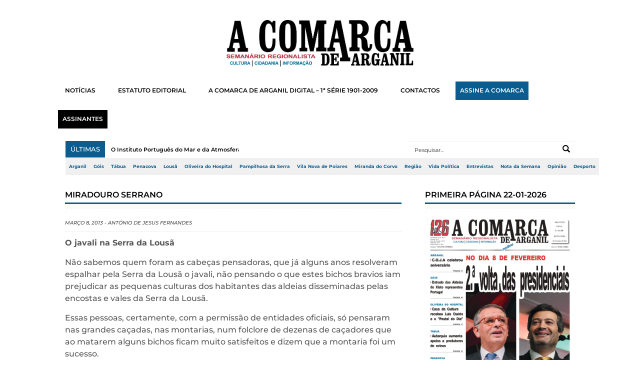

--- FILE ---
content_type: text/html; charset=UTF-8
request_url: https://www.acomarcadearganil.pt/miradouro-serrano-2/
body_size: 15870
content:
<!DOCTYPE html>
<!--[if lt IE 7 ]> <html class="no-js ie6" lang="pt-PT"> <![endif]-->
<!--[if IE 7 ]>    <html class="no-js ie7" lang="pt-PT"> <![endif]-->
<!--[if IE 8 ]>    <html class="no-js ie8" lang="pt-PT"> <![endif]-->
<!--[if (gte IE 9)|!(IE)]><!--> <html class="no-js" lang="pt-PT"> <!--<![endif]-->
<head>
<meta charset="UTF-8" />
<meta name="viewport" content="width=device-width" />
<meta http-equiv="X-UA-Compatible" content="IE=edge,chrome=1" />

<link rel="shortcut icon" href="https://www.acomarcadearganil.pt/wp-content/uploads/2023/09/FAVICO-W-A-COMARCA-DE-ARGANIL.png" />
<link rel="profile" href="http://gmpg.org/xfn/11" />
<link rel="pingback" href="https://www.acomarcadearganil.pt/xmlrpc.php" />

	  
	<!-- This site is optimized with the Yoast SEO plugin v15.4 - https://yoast.com/wordpress/plugins/seo/ -->
	<title>MIRADOURO SERRANO - A Comarca de Arganil</title>
	<meta name="robots" content="index, follow, max-snippet:-1, max-image-preview:large, max-video-preview:-1" />
	<link rel="canonical" href="https://www.acomarcadearganil.pt/miradouro-serrano-2/" />
	<meta property="og:locale" content="pt_PT" />
	<meta property="og:type" content="article" />
	<meta property="og:title" content="MIRADOURO SERRANO - A Comarca de Arganil" />
	<meta property="og:description" content="O javali na Serra da Lousã Não sabemos quem foram as cabeças pensadoras, que já alguns anos resolveram espalhar pela Serra da..." />
	<meta property="og:url" content="https://www.acomarcadearganil.pt/miradouro-serrano-2/" />
	<meta property="og:site_name" content="A Comarca de Arganil" />
	<meta property="article:publisher" content="https://www.facebook.com/acomarcadearganil1901" />
	<meta property="article:published_time" content="2013-03-08T23:41:58+00:00" />
	<meta name="twitter:label1" content="Written by">
	<meta name="twitter:data1" content="webmaster">
	<meta name="twitter:label2" content="Est. reading time">
	<meta name="twitter:data2" content="1 minuto">
	<script type="application/ld+json" class="yoast-schema-graph">{"@context":"https://schema.org","@graph":[{"@type":"WebSite","@id":"https://www.acomarcadearganil.pt/#website","url":"https://www.acomarcadearganil.pt/","name":"A Comarca de Arganil","description":"","potentialAction":[{"@type":"SearchAction","target":"https://www.acomarcadearganil.pt/?s={search_term_string}","query-input":"required name=search_term_string"}],"inLanguage":"pt-PT"},{"@type":"WebPage","@id":"https://www.acomarcadearganil.pt/miradouro-serrano-2/#webpage","url":"https://www.acomarcadearganil.pt/miradouro-serrano-2/","name":"MIRADOURO SERRANO - A Comarca de Arganil","isPartOf":{"@id":"https://www.acomarcadearganil.pt/#website"},"datePublished":"2013-03-08T23:41:58+00:00","dateModified":"2013-03-08T23:41:58+00:00","author":{"@id":"https://www.acomarcadearganil.pt/#/schema/person/fd41095fc6dbc8fdb76ed0f01beb0b6a"},"inLanguage":"pt-PT","potentialAction":[{"@type":"ReadAction","target":["https://www.acomarcadearganil.pt/miradouro-serrano-2/"]}]},{"@type":"Person","@id":"https://www.acomarcadearganil.pt/#/schema/person/fd41095fc6dbc8fdb76ed0f01beb0b6a","name":"webmaster","image":{"@type":"ImageObject","@id":"https://www.acomarcadearganil.pt/#personlogo","inLanguage":"pt-PT","url":"https://secure.gravatar.com/avatar/b7369d03c0c8466969be835aa28fe046?s=96&d=mm&r=g","caption":"webmaster"},"sameAs":["http://www.acomarcadearganil.pt/","https://twitter.com/Comarca_Arganil"]}]}</script>
	<!-- / Yoast SEO plugin. -->


<link rel='dns-prefetch' href='//www.googletagmanager.com' />
<link rel='dns-prefetch' href='//s.w.org' />
<link href='https://fonts.gstatic.com' crossorigin rel='preconnect' />
<link rel="alternate" type="application/rss+xml" title="A Comarca de Arganil &raquo; Feed" href="https://www.acomarcadearganil.pt/feed/" />
<link rel="alternate" type="application/rss+xml" title="A Comarca de Arganil &raquo; Feed de comentários" href="https://www.acomarcadearganil.pt/comments/feed/" />
<link rel="alternate" type="application/rss+xml" title="Feed de comentários de A Comarca de Arganil &raquo; MIRADOURO SERRANO" href="https://www.acomarcadearganil.pt/miradouro-serrano-2/feed/" />
		<script type="text/javascript">
			window._wpemojiSettings = {"baseUrl":"https:\/\/s.w.org\/images\/core\/emoji\/12.0.0-1\/72x72\/","ext":".png","svgUrl":"https:\/\/s.w.org\/images\/core\/emoji\/12.0.0-1\/svg\/","svgExt":".svg","source":{"concatemoji":"https:\/\/www.acomarcadearganil.pt\/wp-includes\/js\/wp-emoji-release.min.js?ver=5.4.18"}};
			/*! This file is auto-generated */
			!function(e,a,t){var n,r,o,i=a.createElement("canvas"),p=i.getContext&&i.getContext("2d");function s(e,t){var a=String.fromCharCode;p.clearRect(0,0,i.width,i.height),p.fillText(a.apply(this,e),0,0);e=i.toDataURL();return p.clearRect(0,0,i.width,i.height),p.fillText(a.apply(this,t),0,0),e===i.toDataURL()}function c(e){var t=a.createElement("script");t.src=e,t.defer=t.type="text/javascript",a.getElementsByTagName("head")[0].appendChild(t)}for(o=Array("flag","emoji"),t.supports={everything:!0,everythingExceptFlag:!0},r=0;r<o.length;r++)t.supports[o[r]]=function(e){if(!p||!p.fillText)return!1;switch(p.textBaseline="top",p.font="600 32px Arial",e){case"flag":return s([127987,65039,8205,9895,65039],[127987,65039,8203,9895,65039])?!1:!s([55356,56826,55356,56819],[55356,56826,8203,55356,56819])&&!s([55356,57332,56128,56423,56128,56418,56128,56421,56128,56430,56128,56423,56128,56447],[55356,57332,8203,56128,56423,8203,56128,56418,8203,56128,56421,8203,56128,56430,8203,56128,56423,8203,56128,56447]);case"emoji":return!s([55357,56424,55356,57342,8205,55358,56605,8205,55357,56424,55356,57340],[55357,56424,55356,57342,8203,55358,56605,8203,55357,56424,55356,57340])}return!1}(o[r]),t.supports.everything=t.supports.everything&&t.supports[o[r]],"flag"!==o[r]&&(t.supports.everythingExceptFlag=t.supports.everythingExceptFlag&&t.supports[o[r]]);t.supports.everythingExceptFlag=t.supports.everythingExceptFlag&&!t.supports.flag,t.DOMReady=!1,t.readyCallback=function(){t.DOMReady=!0},t.supports.everything||(n=function(){t.readyCallback()},a.addEventListener?(a.addEventListener("DOMContentLoaded",n,!1),e.addEventListener("load",n,!1)):(e.attachEvent("onload",n),a.attachEvent("onreadystatechange",function(){"complete"===a.readyState&&t.readyCallback()})),(n=t.source||{}).concatemoji?c(n.concatemoji):n.wpemoji&&n.twemoji&&(c(n.twemoji),c(n.wpemoji)))}(window,document,window._wpemojiSettings);
		</script>
		<style type="text/css">
img.wp-smiley,
img.emoji {
	display: inline !important;
	border: none !important;
	box-shadow: none !important;
	height: 1em !important;
	width: 1em !important;
	margin: 0 .07em !important;
	vertical-align: -0.1em !important;
	background: none !important;
	padding: 0 !important;
}
</style>
	<link rel='stylesheet' id='sgr-css'  href='https://www.acomarcadearganil.pt/wp-content/plugins/simple-google-recaptcha/sgr.css?ver=1663692040' type='text/css' media='all' />
<link rel='stylesheet' id='style-css'  href='https://www.acomarcadearganil.pt/wp-content/themes/scipio135/style.css?ver=5.4.18' type='text/css' media='all' />
<link rel='stylesheet' id='ticker-css'  href='https://www.acomarcadearganil.pt/wp-content/themes/scipio135/css/ticker-style.css?ver=5.4.18' type='text/css' media='all' />
<link rel='stylesheet' id='prettyPhoto-css'  href='https://www.acomarcadearganil.pt/wp-content/themes/scipio135/includes/prettyPhoto/css/prettyPhoto.css?ver=5.4.18' type='text/css' media='all' />
<link rel='stylesheet' id='responsive-css'  href='https://www.acomarcadearganil.pt/wp-content/themes/scipio135/css/responsive.css?ver=5.4.18' type='text/css' media='all' />
<link rel='stylesheet' id='wp-block-library-css'  href='https://www.acomarcadearganil.pt/wp-includes/css/dist/block-library/style.min.css?ver=5.4.18' type='text/css' media='all' />
<link rel='stylesheet' id='contact-form-7-css'  href='https://www.acomarcadearganil.pt/wp-content/plugins/contact-form-7/includes/css/styles.css?ver=5.3.2' type='text/css' media='all' />
<link rel='stylesheet' id='wp-lightbox-2.min.css-css'  href='https://www.acomarcadearganil.pt/wp-content/plugins/wp-lightbox-2/styles/lightbox.min.css?ver=1.3.4' type='text/css' media='all' />
<link rel='stylesheet' id='google_fonts-css'  href='http://fonts.googleapis.com/css?family=Open+Sans%3A700%2C400%2C600&#038;ver=5.4.18' type='text/css' media='all' />
<script type='text/javascript'>
/* <![CDATA[ */
var sgr = {"sgr_site_key":""};
/* ]]> */
</script>
<script type='text/javascript' src='https://www.acomarcadearganil.pt/wp-content/plugins/simple-google-recaptcha/sgr.js?ver=1663692040'></script>
<script type='text/javascript' src='https://www.acomarcadearganil.pt/wp-includes/js/jquery/jquery.js?ver=1.12.4-wp'></script>
<script type='text/javascript' src='https://www.acomarcadearganil.pt/wp-includes/js/jquery/jquery-migrate.min.js?ver=1.4.1'></script>
<script type='text/javascript'>
/* <![CDATA[ */
var ajax_var = {"nonce":"17221d0c8c"};
var ttc_data = {"proBeacon":""};
/* ]]> */
</script>
<script type='text/javascript' src='https://www.acomarcadearganil.pt/wp-content/plugins/track-the-click/public/js/track-the-click-public.js?ver=0.3.12'></script>
<script type='text/javascript'>
function getHomeURL() {return "https://www.acomarcadearganil.pt";}
function getPostID() {return 1639;}
function showClickCounts() {return false;}
function getClicksToGA() {return false;}
</script>
<script type='text/javascript'>
/* <![CDATA[ */
var WP_Statistics_Tracker_Object = {"hitRequestUrl":"https:\/\/www.acomarcadearganil.pt\/wp-json\/wp-statistics\/v2\/hit?wp_statistics_hit_rest=yes&track_all=1&current_page_type=post&current_page_id=1639&search_query&page_uri=L21pcmFkb3Vyby1zZXJyYW5vLTIv","keepOnlineRequestUrl":"https:\/\/www.acomarcadearganil.pt\/wp-json\/wp-statistics\/v2\/online?wp_statistics_hit_rest=yes&track_all=1&current_page_type=post&current_page_id=1639&search_query&page_uri=L21pcmFkb3Vyby1zZXJyYW5vLTIv","option":{"dntEnabled":"","cacheCompatibility":""}};
/* ]]> */
</script>
<script type='text/javascript' src='https://www.acomarcadearganil.pt/wp-content/plugins/wp-statistics/assets/js/tracker.js?ver=5.4.18'></script>
<script type='text/javascript' src='https://www.acomarcadearganil.pt/wp-content/themes/scipio135/js/jquery.ticker.js?ver=5.4.18'></script>
<script type='text/javascript' src='https://www.acomarcadearganil.pt/wp-content/themes/scipio135/js/superfish.js?ver=5.4.18'></script>
<script type='text/javascript' src='https://www.acomarcadearganil.pt/wp-content/themes/scipio135/js/ddsmoothmenu.js?ver=5.4.18'></script>
<script type='text/javascript' src='https://www.acomarcadearganil.pt/wp-content/themes/scipio135/js/jquery.easing_1.3.js?ver=5.4.18'></script>
<script type='text/javascript' src='https://www.acomarcadearganil.pt/wp-content/themes/scipio135/js/lofslider.js?ver=5.4.18'></script>
<script type='text/javascript' src='https://www.acomarcadearganil.pt/wp-content/themes/scipio135/js/jcarousellite_1.0.1.min.js?ver=5.4.18'></script>
<script type='text/javascript' src='https://www.acomarcadearganil.pt/wp-content/themes/scipio135/js/jquery.mobilemenu.js?ver=5.4.18'></script>
<script type='text/javascript' src='https://www.acomarcadearganil.pt/wp-content/themes/scipio135/js/scrolltopcontrol.js?ver=5.4.18'></script>
<script type='text/javascript' src='https://www.acomarcadearganil.pt/wp-content/themes/scipio135/includes/prettyPhoto/jquery.prettyPhoto.js?ver=5.4.18'></script>
<script type='text/javascript' src='https://www.acomarcadearganil.pt/wp-content/themes/scipio135/js/custom.js?ver=5.4.18'></script>

<!-- Google Analytics snippet added by Site Kit -->
<script type='text/javascript' src='https://www.googletagmanager.com/gtag/js?id=GT-NSVCBSZ5' async></script>
<script type='text/javascript'>
window.dataLayer = window.dataLayer || [];function gtag(){dataLayer.push(arguments);}
gtag('set', 'linker', {"domains":["www.acomarcadearganil.pt"]} );
gtag("js", new Date());
gtag("set", "developer_id.dZTNiMT", true);
gtag("config", "GT-NSVCBSZ5");
</script>

<!-- End Google Analytics snippet added by Site Kit -->
<link rel='https://api.w.org/' href='https://www.acomarcadearganil.pt/wp-json/' />
<link rel="EditURI" type="application/rsd+xml" title="RSD" href="https://www.acomarcadearganil.pt/xmlrpc.php?rsd" />
<link rel="wlwmanifest" type="application/wlwmanifest+xml" href="https://www.acomarcadearganil.pt/wp-includes/wlwmanifest.xml" /> 
<meta name="generator" content="WordPress 5.4.18" />
<link rel='shortlink' href='https://www.acomarcadearganil.pt/?p=1639' />
<link rel="alternate" type="application/json+oembed" href="https://www.acomarcadearganil.pt/wp-json/oembed/1.0/embed?url=https%3A%2F%2Fwww.acomarcadearganil.pt%2Fmiradouro-serrano-2%2F" />
<link rel="alternate" type="text/xml+oembed" href="https://www.acomarcadearganil.pt/wp-json/oembed/1.0/embed?url=https%3A%2F%2Fwww.acomarcadearganil.pt%2Fmiradouro-serrano-2%2F&#038;format=xml" />
<meta name="generator" content="Custom Login v3.2.15" />
<meta name="generator" content="Site Kit by Google 1.111.0" /><!-- Analytics by WP Statistics v14.2 - https://wp-statistics.com/ -->
<!--Ambro Css Options-->
    <style type="text/css" media="screen">
        body { background:#ffffff 
        url('') ;
        background-position:center top;
        background-repeat:no-repeat;
        background-attachment:fixed;}

#top-nav-mobile span { background:#0b5d8f 
url(https://www.acomarcadearganil.pt/wp-content/themes/scipio135/images/mobilemenu-arrowdown.png) no-repeat center center;
}
.scrolltop:hover { background: url(https://www.acomarcadearganil.pt/wp-content/themes/scipio135/images/up.png) center center no-repeat 
#0b5d8f;
}
.slider-title { color:#0b5d8f ;
}
#carousel .title { border-bottom: 3px solid #0b5d8f; 
}
#carousel .post-meta, .more, #footer .tagcloud a:hover, .slideMenu ul li a.selected, .slideMenu ul li a:hover,.ticker-title,
#header .logo img, #carousel .prev:hover ,#carousel .next:hover {
background:#0b5d8f;
}
.primary-nav ul li.current-menu-item > a { background:#0b5d8f; 
}
.widgettitle .widgettitle-line { border-top: 3px solid #0b5d8f ;
}
.primary-nav, .top-nav-outer-wrapper, #footer .footer-info{ background:#000000;
}
a:hover{color: #0b5d8f ; }
.pagination .current {
background-color:#0b5d8f;
}
.pagination .page-numbers {
border:solid 1px #DEDEDE;
color: #0b5d8f;
}
.pagination .current {
	color: #000000;
}
    </style>    <style type="text/css" id="custom-background-css">
body.custom-background { background-color: #ffffff; background-image: url("https://www.acomarcadearganil.pt/wp-content/uploads/2023/02/bg123.jpg"); background-position: left top; background-size: auto; background-repeat: repeat; background-attachment: scroll; }
</style>
			<style type="text/css" id="wp-custom-css">
			/*-----DESKTOP-----*/


/*-----PUB-BB-----*/

#PUB-BB p, .BB img, #PUB-HP, #PUB-HP p {
	display: none;
}

#PUB-TP2024 p {
	font-size: 8.5px !important;
	letter-spacing: 0.5px;
	font-weight: 500;
	text-align: right !important;
	margin-bottom: 5px;
	color: #0b5d8f;
}

.BB img {
	max-width: 100%;
	height: auto;
}

#PUB-BB p {
	font-size: 8.5px !important;
	letter-spacing: 0.5px;
	font-weight: 500;
	text-align: right !important;
	margin: -10px 0px 1.5px 0px;
	color: #0b5d8f;
}

.BB {
  margin: 4px 0px 12px 0px;
}

/*-----PUB-SB-----*/

/*-----PUB-HP-----*/
#PUB-HP, #PUB-HP p {
	font-size: 8.5px !important;
	letter-spacing: 0.5px;
	font-weight: 500;
	text-align: right !important;
	margin-bottom: 5px;
	color: #0b5d8f;
}
/*-----PUB-HP-----*/

.image-container img, .image-container1 img {
	display: block;
	margin: 0 auto;
}

/*#sidebar .widget .scipio_facebook_widget-4 .widget widget_facebook {
	width: 307px !important;
}*/

/*-----CONTAINER-WIDTH-----*/
/*#container {
  margin: 0 auto;
	width: 1280px !important;
}*/

#sidebar .widget {
  width: 300px !important;
	margin-left: 32px;
}

/*.post-image img {
	width: 8000px !important;
}*/
/*-----CONTAINER-WIDTH-----*/

.post-entry p, .exceprt p {
	font-weight: 500;
	line-height: 1.8em !important;
	font-size: 12px !important;
}

.page-id-14586 .post-meta, .post-41 .post-meta {
	display: none;
}

.login label {
  color: white !important;
}

strong span  {
	font-size: 100% !important;
}

.slideMenu ul li a{
	line-height: 1.6;
}

.has-drop-cap:first-letter  {
	font-weight: 700 !important;
	font-size:60px !important;
	margin-left: -5px !important;
}

#header .logo img{
	background-color: transparent!important;
	margin: auto;
}

#header .logo {
	width: 35% !important;
	margin: 40px auto 10px auto;
	float: none;
}

body.custom-background {
  background-position: top;
  background-attachment: fixed;
}

#header .headerads {
  margin-top: -110px;
  width: 584px;
}

#header {
	margin: 0;
	padding: 0px 10px 0px;
}

.primary-nav {
  background: #fff !important;
}

.primary-nav ul li a {
  color: #fff;
  padding: 5px 15px 5px 15px;
	margin: -10px 0 10px 0px;
}

a:link {
  transition: linear 0.25s;
}

.primary-nav ul li a {
  color: black;
	font-weight:600;
  font-size: 11.8px !important;
	margin-left: 0px !important;
}

.primary-nav ul:hover li:hover a:hover {
  color: white;
}

.primary-nav ul li a {
  font-size: 13.5px;
  border-left: 0px solid #e1e1e1;
  line-height: 9px;
	float: center;
	margin: 0px 10px 20px 6px !important;
	padding: 10px 15px 10px 14px;
}

.primary-nav, .top-nav-outer-wrapper {
  background: #fff;
	margin: 0 auto !important;
	width: 99.1%;
}

#footer {
  background-color: white;
}

.footer-info p {
	margin-right: 60px !important;
}

#footer a, .footer-info p {
  color: white;
	font-size: 10px !important;
	font-style: normal !important;
}

h3.footerwidget{
	font-size:14px !important;
	color: white;
	margin-bottom:15px;
}

#footer .footer-info  {
  background-color: black !important;
	margin: 0px 35px 0px 36px !important;
}

/*------FONTS------*/
.primary-nav ul li a,.slider-title, h3.widgettitle, span.widgettitle-text, a, p, body, ul, li, span, h1, h2, h3, h4, h5, h6 {
	/*font-family: oswald !important;*/
	font-family: montserrat !important;
	line-height: 1.5em;
}

h3.widgettitle, span.widgettitle-text {
	font-size: 16px !important;
	color: black !important;
	font-weight: 600 !important;
	line-height: 30px;
}
/*------FONTS------*/

.ticker-title, .ticker-title span {
	font-weight: 500 !important;
	font-size: 13px;
	margin: 0px 0px 0px 0px;
}

.left .ticker-content {
	font-size: 11px;
	font-weight:600;
	padding: 9px 0px 0px 0px;
}

.slider-title {
  color: white;
	font-weight: 700 !important;
  font-size: 22px;
	line-height: 1.5em;
  text-shadow: none;
  text-transform: uppercase;
}

#slider .lof-main-item-desc {
  /*background: url(images/s-bg-trans.png);*/
  bottom: 186px;
  color: #fff;
  height: 101px;
	font-weight: 400 !important;
  top: -142px;
  padding: 20px;
  position: relative;
  width: auto;
  z-index: 100px;
	font-size: 12px;
}

#slider .lof-slidecontent .navigator-content {
  background: url(images/s-tr-bg.png) repeat;
  bottom: 2px;
  padding: 0px 0px;
  position: absolute;
	right: -2px;
}

.right h2 {
	line-height: 14px;
	font-size: 18px;
	font-weight: 700 !important;
}

.post-meta {
	font-size: 10px;
	line-height: 35px;
	color: #0b5d8f;
	font-weight: 500;
	text-transform: uppercase;
}

/*----hover----*/
.more {
padding: 0px 0px 3px 0px;

}

.more a {
color: white;
position: relative;
font-size: 10px;
font-weight: 600;
font-family: "Montserrat";
padding: 5px 10px 5px 10px;
transition: all 0.15s ease-in-out;
text-decoration: none;
}

.more a:after {
position: absolute;
left: 50%;
content: '';
color: #0b5d8f;
background: #0b5d8f;
height: 2px;
transition: all 0.15s ease-in-out;
width: 0;
bottom: 0;  
}

.more a:hover{
color:#0b5d8f !important;
background: white;
}

.more a:hover:after {
color: #0b5d8f !important;
width: 70%;
margin-left: -35%;
}

/*.more a {
	font-size: 10px;
	font-weight: 600 !important;
	width: 10px !important;
	text-transform: uppercase;
}*/

/*.more {
	margin: 4px 0px 15px 0px;
	width: auto !important;
	padding: 0px 10px 1px 10px;
	/*border-radius: 100px;
}*/

/*----hover----*/

.pagination .page-numbers {
  border: solid 1px #DEDEDE;
  color: black;
	font-weight: 400 !important;
  font-size: 11px;
}

.pagination .current {
  color: white !important;
}

.ticker-swipe span, .ticker-swipe, .ticker-content, .ticker, .ticker-wrapper.has-js {
  background-color: white;
	border: none;
	}

.ticker-wrapper.has-js {
	margin-left: 6px;
	padding: 0 20px 0 20px;
}

.ticker-content a {
	color: black;
}

.ticker-content {
	padding-top: 9px;
}

.search-block #s {
  background: white;
  /*border: none;*/
	border-top: 1px solid #f0f0f0 ;
  border-radius: 0px !important;
  color: #333;
  font-size: 11px;
  height: 34px;
  padding: 0px 0px 0px 12px;
  width: 320px;
  margin: 0px 7px 0 0;
}

.search-block {
  float: right;
  margin-top: -34px;
  position: relative;
  right: 1.8%;
}

.search-submit {
  right: 14px;
  top: 8px;
	background-blend-mode: difference;
background-color: #fff;
}

.search-block #s:focus {
  width: 318px;
}

.primary-nav a {
    color: blue;
    position: relative;
    display: inline-block;
		background: none !important;
}

.primary-nav a:after {
    position: absolute;
    left: 50%;
    content: '';
		color: #0b5d8f !important;
		background: #0b5d8f;
    height: 2px;
    transition: all 0.15s ease-in-out;
    width: 0;
    bottom: 0;  
}

.primary-nav a:hover{
	color:#0b5d8f !important;
}

.primary-nav a:hover:after {
	color: #0b5d8f !important;
    width: 70%;
    margin-left: -35%;
}

.primary-nav .current-menu-item a {
	color: #0b5d8f !important;
  margin-left: -35%;
}

#posts-list-double {
	width: 108%;
	margin-top: 5px;
}

#posts-list-double .post {
	margin-left: -27px;
  width: 44.3%;
  padding-right: 0px;
  margin-bottom: 30px;
  margin-right: 0px;
  padding: 0px 27px 0px 27px;
}

.footer-widgets{
	display: none !important;
}

.exceprt p {
	margin-top: 5px;
	width: 100%;
	font-weight: 500;
	font-size: 12px;
	line-height: 22px;
}

.headerads {
  background: none !important;
	display: none;
}

/*------------BG-------------*/
body.custom-background {
	background: #fff;
}

#container {
  margin: 0 auto;
  width: 1090px;
	/*box-shadow: 0px 40px 100px -45px grey !important;*/
}

#content-container {
  padding: 35px;
}
/*------------BG-------------*/

/*---HEADER---*/
/*.top-nav-outer-wrapper {
  display: none !important;
}*/

.top-nav-wrapper {
  margin: 0 auto!important;
}

.top-nav-outer-wrapper {
	/*padding: 10px 0px 0px 0px !important;*/
	width: 0;
	margin: 0px 0px -10px 26px !important;
}

.top-nav-outer-wrapper a {
	color: #0b5d8f !important;
	font-size:67.5% !important;
	padding: 10px 7px 10px 7px !important;
	margin: 0px 0px 0px 0px !important;
	background: #f0f0f0 !important;
	/*background: #0b5d8f !important;*/
	font-weight: 700;
	/*border-top: 1px solid lightgrey;*/
	/*border-bottom: 1px solid lightgrey;*/
}

.top-nav a:after {
  position: absolute;
  left: 50%;
  content: '';
	color: white !important;
	background: white !important;
  height: 2px;
  transition: all 0.15s ease-in-out;
  width: 0;
  bottom: 0;  
}

.top-nav a:hover {
	color: white !important;
	background: #0b5d8f !important;
}

.top-nav a:hover:after {
	color: white !important;
  width: 70%;
  margin-left: -35%;
}

.top-nav .current-menu-item a {
	background: #0b5d8f !important;
	color: white !important;
}

.social-top-wrap {
	display: none !important;
}
/*---HEADER---*/

.assinantes a {
	background: black !important;
	padding: 10px 9px !important;
	color: white !important;
}

.assinantes a:hover {
	background: white !important;
	color: #0b5d8f !important;
}

.assinar a {
	background: #0b5d8f !important;
	padding: 10px 9px !important;
	color: white !important;
}

.assinar a:hover {
	background: white !important;
	color: #0b5d8f !important;
	border-color: red !important;
}

/*-----DESKTOP-----*/






























/*-----TABLET-----*/
@media only screen and (max-width:965px) {

#sidebar, #sidebar .widget {
  width: 381px !important;
  margin: 0 0 0 20px !important;
}
	

#sidebar .widget img {
  width: 100% !important;
}
	
#content-right {
    width: 59% !important;
}
#posts-list-double .post {
	margin-left: -27px !important;
	width: 26.1% !important;
}

#primary-nav-mobile-a {
  width: 64%;
  margin-left: 2.45%;
}

#posts-list-double {
	width: 183% !important;
	margin-top: 5px !important;
}

#primary-nav-mobile-a {
  margin-bottom: 0;
}
	
.search-block {
  right: 27.9%;
}
	
.ticker-wrapper.has-js {
	width: 39%;
}

#primary-nav-mobile {
  display: block;
  margin: 0 25px 0 26px;
	width: 744px;
}
	
#top-nav-mobile {
  background: #fff !important;
  height: 30px;
  margin-left: -7px !important;
  margin-top: 0;
}
	
#top-nav-mobile-id li a {
  color: black !important;
  padding: 12px 13px !important;
  z-index: 100;
  font-size: 10px !important;
  line-height: 6px;
  background: white !important;
}
	
#top-nav-mobile-id li a:hover {
  color: white !important;
  padding: 12px 13px !important;
  z-index: 100;
  font-size: 10px !important;
  line-height: 6px;
  background: #0b5d8f !important;
}
	
#top-nav-mobile-id {
  left: -21px;
  top: 39px;
}
	
#top-nav-mobile span {
	color: white !important;
}

.assinantes a {
	background: black !important;
	padding: 10px 9px !important;
	color: white !important;
}

.assinantes a:hover {
	background: #0b5d8f !important;
	color: white !important;
}

.assinar a {
	background: #0b5d8f !important;
	padding: 10px 9px !important;
	color: white !important;
}

.assinar a:hover {
	background: #0b5d8f !important;
	color: white !important;
	border-color: white !important;
}
}
/*-----TABLET-----*/







































/*-----MOBILE-----*/
@media only screen and (max-width: 480px) {

#slider {
		display:none;
}
	
#top-nav-mobile-id {
	 left: -22px;
}
	
#container {
	max-width: 450px !important;
	padding-right: 10px;
	margin: 0px;
}
	
#primary-nav-mobile-a {
	width: 86.4%;
  margin-left: 0px;
  margin-bottom: 0%;
}
	
#primary-nav-mobile {
  margin: 0 !important;
	margin-top: -5px !important;
	width: 439px;
	margin-bottom: 10px !important;
}
	
.search-block #s {
    width: 440px !important;
    margin: 0px 10px 0px 0px;
    left: 20px !important;
    position: relative;
}
	
.search-block {
	right:0 !important;
}
	
.widgettitle {
  padding: 2px 5px 0px 5px;
}
	
#sidebar .widget {
	width: 450px !important;
  padding-top: 20px !important;
  margin: 0 0 0 -9px !important;
}
	
#sidebar {
	margin-left: 0px !important;
}
	
#header .logo {
	width: 75% !important;
	float: none;
}

#sidebar h3 {
  margin-bottom: 10px;
  margin: 0 0 0 5px;
}

.TB2024 {
  padding: 0 0 0 10px;
}

#content-container {
  padding: 10px;
}
.pagination .page-numbers{
	font-size: 9.99px;
}

.widget_facebook {
	height: 130px !important;
	width: 430px !important;
}
	
.image-container1 {
  padding-left: 10px;
}
	
.post-image, .attachment-feat-thumb, .size-feat-thumb, .wp-post-image {
	width: 450px !important;
}
	
.top-nav-wrapper {
  margin: -9px 0px 0px -26px !important;
}
	
.custom-html-widget .cta-assinar a, .custom-html-widget .cta-visitar a {
left: 39% !important;
}
	
.image-container img, .image-container1 img {
	width: 93%;
}

.search-block #s, .search-block #s:focus {
  width: 282px;
}

p {
	font-size: 12px !important;
	line-height:1.5em;
}

.headerads {
  background: none !important;
}

#primary-nav-mobile-a {
  background: #0b5d8f;
  color: #fff;
	width: 88.3%;
	margin-left: 0;
	margin-bottom: 2.8%;
  font-size: 12px !important;
	font-weight: 500 !important;
  padding: 11px 19px 11px 40px;
}

#primary-nav-mobile li a:hover {
  background: #0b5d8f;
}
	
#primary-nav-mobile li a {
  color: black;
	font-size: 12px !important;
}

#primary-nav-mobile-id {
	background: lightgrey;
}
	
#primary-nav-mobile-id li {
  border: 0px solid #fff;
}
	
#primary-nav-mobile-id li a {
  border-top: 3px solid #fff;
	}
	
#primary-nav-mobile-id {
  padding-bottom: 0px;
}
	
#posts-list-double {
	width: 450px !important;
	margin-top: -4px;
}

#posts-list-double .post {
  width: 28.2%;
}

#posts-list-double .post .post-image {
  height: 100%;
}

.roll {
	position: absolute!important;
	top: auto !important;
	width: 100% !important;
	height: 171px!important;
}

#posts-list-double .post {
  width: 450px!important;
}

.roll {
	position: absolute!important;
	top: auto !important;
	width: 100% !important;
	height: 171px!important;
}

  #footer .footer-info {
    margin: 0 auto !important;
		width: 460px;		
 }
	
#footer{
	width: 460px;
}
	
#PUB-TP2024 .cta-tb2024 a {
	left: 140px !important;
}

.ticker-wrapper.has-js {
	width: 102.4%;
  margin: 0 0 39px -10px;
  padding: 0 10px 0 10px;
}

.ticker {
	display: inline-block !important;
	width: 98%;
}
	
.image-container {
  padding: 0 6px 0 10px;
}
}
/*-----MOBILE-----*/






/*------WPADCENTER------*/
.leaderboard {
  display:none;
}

.wpadcenter-ad-container {
	margin-top: 10px;
	margin-bottom: -40px;
}

/*------CONTAINER-MARGIN------*/

.wpadcenter-ad-container {
  margin-top: 10px;
  margin-bottom: -40px;
  margin: -10px !important;
}
/*------CONTAINER-MARGIN------*/

.text-pub {
  position: relative;
  top: 24px;
  left: 851px;
  font-size: 8px;
  text-transform: uppercase;
  font-weight: 600;
}
/*------WPADCENTER------*/		</style>
			<!-- Fonts Plugin CSS - https://fontsplugin.com/ -->
	<style>
		/* Cached: January 25, 2026 at 10:19am */
/* cyrillic-ext */
@font-face {
  font-family: 'Montserrat';
  font-style: italic;
  font-weight: 100;
  font-display: swap;
  src: url(https://fonts.gstatic.com/s/montserrat/v31/JTUQjIg1_i6t8kCHKm459WxRxC7m0dJ9pQOik20.woff2) format('woff2');
  unicode-range: U+0460-052F, U+1C80-1C8A, U+20B4, U+2DE0-2DFF, U+A640-A69F, U+FE2E-FE2F;
}
/* cyrillic */
@font-face {
  font-family: 'Montserrat';
  font-style: italic;
  font-weight: 100;
  font-display: swap;
  src: url(https://fonts.gstatic.com/s/montserrat/v31/JTUQjIg1_i6t8kCHKm459WxRzS7m0dJ9pQOik20.woff2) format('woff2');
  unicode-range: U+0301, U+0400-045F, U+0490-0491, U+04B0-04B1, U+2116;
}
/* vietnamese */
@font-face {
  font-family: 'Montserrat';
  font-style: italic;
  font-weight: 100;
  font-display: swap;
  src: url(https://fonts.gstatic.com/s/montserrat/v31/JTUQjIg1_i6t8kCHKm459WxRxi7m0dJ9pQOik20.woff2) format('woff2');
  unicode-range: U+0102-0103, U+0110-0111, U+0128-0129, U+0168-0169, U+01A0-01A1, U+01AF-01B0, U+0300-0301, U+0303-0304, U+0308-0309, U+0323, U+0329, U+1EA0-1EF9, U+20AB;
}
/* latin-ext */
@font-face {
  font-family: 'Montserrat';
  font-style: italic;
  font-weight: 100;
  font-display: swap;
  src: url(https://fonts.gstatic.com/s/montserrat/v31/JTUQjIg1_i6t8kCHKm459WxRxy7m0dJ9pQOik20.woff2) format('woff2');
  unicode-range: U+0100-02BA, U+02BD-02C5, U+02C7-02CC, U+02CE-02D7, U+02DD-02FF, U+0304, U+0308, U+0329, U+1D00-1DBF, U+1E00-1E9F, U+1EF2-1EFF, U+2020, U+20A0-20AB, U+20AD-20C0, U+2113, U+2C60-2C7F, U+A720-A7FF;
}
/* latin */
@font-face {
  font-family: 'Montserrat';
  font-style: italic;
  font-weight: 100;
  font-display: swap;
  src: url(https://fonts.gstatic.com/s/montserrat/v31/JTUQjIg1_i6t8kCHKm459WxRyS7m0dJ9pQOi.woff2) format('woff2');
  unicode-range: U+0000-00FF, U+0131, U+0152-0153, U+02BB-02BC, U+02C6, U+02DA, U+02DC, U+0304, U+0308, U+0329, U+2000-206F, U+20AC, U+2122, U+2191, U+2193, U+2212, U+2215, U+FEFF, U+FFFD;
}
/* cyrillic-ext */
@font-face {
  font-family: 'Montserrat';
  font-style: italic;
  font-weight: 200;
  font-display: swap;
  src: url(https://fonts.gstatic.com/s/montserrat/v31/JTUQjIg1_i6t8kCHKm459WxRxC7m0dJ9pQOik20.woff2) format('woff2');
  unicode-range: U+0460-052F, U+1C80-1C8A, U+20B4, U+2DE0-2DFF, U+A640-A69F, U+FE2E-FE2F;
}
/* cyrillic */
@font-face {
  font-family: 'Montserrat';
  font-style: italic;
  font-weight: 200;
  font-display: swap;
  src: url(https://fonts.gstatic.com/s/montserrat/v31/JTUQjIg1_i6t8kCHKm459WxRzS7m0dJ9pQOik20.woff2) format('woff2');
  unicode-range: U+0301, U+0400-045F, U+0490-0491, U+04B0-04B1, U+2116;
}
/* vietnamese */
@font-face {
  font-family: 'Montserrat';
  font-style: italic;
  font-weight: 200;
  font-display: swap;
  src: url(https://fonts.gstatic.com/s/montserrat/v31/JTUQjIg1_i6t8kCHKm459WxRxi7m0dJ9pQOik20.woff2) format('woff2');
  unicode-range: U+0102-0103, U+0110-0111, U+0128-0129, U+0168-0169, U+01A0-01A1, U+01AF-01B0, U+0300-0301, U+0303-0304, U+0308-0309, U+0323, U+0329, U+1EA0-1EF9, U+20AB;
}
/* latin-ext */
@font-face {
  font-family: 'Montserrat';
  font-style: italic;
  font-weight: 200;
  font-display: swap;
  src: url(https://fonts.gstatic.com/s/montserrat/v31/JTUQjIg1_i6t8kCHKm459WxRxy7m0dJ9pQOik20.woff2) format('woff2');
  unicode-range: U+0100-02BA, U+02BD-02C5, U+02C7-02CC, U+02CE-02D7, U+02DD-02FF, U+0304, U+0308, U+0329, U+1D00-1DBF, U+1E00-1E9F, U+1EF2-1EFF, U+2020, U+20A0-20AB, U+20AD-20C0, U+2113, U+2C60-2C7F, U+A720-A7FF;
}
/* latin */
@font-face {
  font-family: 'Montserrat';
  font-style: italic;
  font-weight: 200;
  font-display: swap;
  src: url(https://fonts.gstatic.com/s/montserrat/v31/JTUQjIg1_i6t8kCHKm459WxRyS7m0dJ9pQOi.woff2) format('woff2');
  unicode-range: U+0000-00FF, U+0131, U+0152-0153, U+02BB-02BC, U+02C6, U+02DA, U+02DC, U+0304, U+0308, U+0329, U+2000-206F, U+20AC, U+2122, U+2191, U+2193, U+2212, U+2215, U+FEFF, U+FFFD;
}
/* cyrillic-ext */
@font-face {
  font-family: 'Montserrat';
  font-style: italic;
  font-weight: 300;
  font-display: swap;
  src: url(https://fonts.gstatic.com/s/montserrat/v31/JTUQjIg1_i6t8kCHKm459WxRxC7m0dJ9pQOik20.woff2) format('woff2');
  unicode-range: U+0460-052F, U+1C80-1C8A, U+20B4, U+2DE0-2DFF, U+A640-A69F, U+FE2E-FE2F;
}
/* cyrillic */
@font-face {
  font-family: 'Montserrat';
  font-style: italic;
  font-weight: 300;
  font-display: swap;
  src: url(https://fonts.gstatic.com/s/montserrat/v31/JTUQjIg1_i6t8kCHKm459WxRzS7m0dJ9pQOik20.woff2) format('woff2');
  unicode-range: U+0301, U+0400-045F, U+0490-0491, U+04B0-04B1, U+2116;
}
/* vietnamese */
@font-face {
  font-family: 'Montserrat';
  font-style: italic;
  font-weight: 300;
  font-display: swap;
  src: url(https://fonts.gstatic.com/s/montserrat/v31/JTUQjIg1_i6t8kCHKm459WxRxi7m0dJ9pQOik20.woff2) format('woff2');
  unicode-range: U+0102-0103, U+0110-0111, U+0128-0129, U+0168-0169, U+01A0-01A1, U+01AF-01B0, U+0300-0301, U+0303-0304, U+0308-0309, U+0323, U+0329, U+1EA0-1EF9, U+20AB;
}
/* latin-ext */
@font-face {
  font-family: 'Montserrat';
  font-style: italic;
  font-weight: 300;
  font-display: swap;
  src: url(https://fonts.gstatic.com/s/montserrat/v31/JTUQjIg1_i6t8kCHKm459WxRxy7m0dJ9pQOik20.woff2) format('woff2');
  unicode-range: U+0100-02BA, U+02BD-02C5, U+02C7-02CC, U+02CE-02D7, U+02DD-02FF, U+0304, U+0308, U+0329, U+1D00-1DBF, U+1E00-1E9F, U+1EF2-1EFF, U+2020, U+20A0-20AB, U+20AD-20C0, U+2113, U+2C60-2C7F, U+A720-A7FF;
}
/* latin */
@font-face {
  font-family: 'Montserrat';
  font-style: italic;
  font-weight: 300;
  font-display: swap;
  src: url(https://fonts.gstatic.com/s/montserrat/v31/JTUQjIg1_i6t8kCHKm459WxRyS7m0dJ9pQOi.woff2) format('woff2');
  unicode-range: U+0000-00FF, U+0131, U+0152-0153, U+02BB-02BC, U+02C6, U+02DA, U+02DC, U+0304, U+0308, U+0329, U+2000-206F, U+20AC, U+2122, U+2191, U+2193, U+2212, U+2215, U+FEFF, U+FFFD;
}
/* cyrillic-ext */
@font-face {
  font-family: 'Montserrat';
  font-style: italic;
  font-weight: 400;
  font-display: swap;
  src: url(https://fonts.gstatic.com/s/montserrat/v31/JTUQjIg1_i6t8kCHKm459WxRxC7m0dJ9pQOik20.woff2) format('woff2');
  unicode-range: U+0460-052F, U+1C80-1C8A, U+20B4, U+2DE0-2DFF, U+A640-A69F, U+FE2E-FE2F;
}
/* cyrillic */
@font-face {
  font-family: 'Montserrat';
  font-style: italic;
  font-weight: 400;
  font-display: swap;
  src: url(https://fonts.gstatic.com/s/montserrat/v31/JTUQjIg1_i6t8kCHKm459WxRzS7m0dJ9pQOik20.woff2) format('woff2');
  unicode-range: U+0301, U+0400-045F, U+0490-0491, U+04B0-04B1, U+2116;
}
/* vietnamese */
@font-face {
  font-family: 'Montserrat';
  font-style: italic;
  font-weight: 400;
  font-display: swap;
  src: url(https://fonts.gstatic.com/s/montserrat/v31/JTUQjIg1_i6t8kCHKm459WxRxi7m0dJ9pQOik20.woff2) format('woff2');
  unicode-range: U+0102-0103, U+0110-0111, U+0128-0129, U+0168-0169, U+01A0-01A1, U+01AF-01B0, U+0300-0301, U+0303-0304, U+0308-0309, U+0323, U+0329, U+1EA0-1EF9, U+20AB;
}
/* latin-ext */
@font-face {
  font-family: 'Montserrat';
  font-style: italic;
  font-weight: 400;
  font-display: swap;
  src: url(https://fonts.gstatic.com/s/montserrat/v31/JTUQjIg1_i6t8kCHKm459WxRxy7m0dJ9pQOik20.woff2) format('woff2');
  unicode-range: U+0100-02BA, U+02BD-02C5, U+02C7-02CC, U+02CE-02D7, U+02DD-02FF, U+0304, U+0308, U+0329, U+1D00-1DBF, U+1E00-1E9F, U+1EF2-1EFF, U+2020, U+20A0-20AB, U+20AD-20C0, U+2113, U+2C60-2C7F, U+A720-A7FF;
}
/* latin */
@font-face {
  font-family: 'Montserrat';
  font-style: italic;
  font-weight: 400;
  font-display: swap;
  src: url(https://fonts.gstatic.com/s/montserrat/v31/JTUQjIg1_i6t8kCHKm459WxRyS7m0dJ9pQOi.woff2) format('woff2');
  unicode-range: U+0000-00FF, U+0131, U+0152-0153, U+02BB-02BC, U+02C6, U+02DA, U+02DC, U+0304, U+0308, U+0329, U+2000-206F, U+20AC, U+2122, U+2191, U+2193, U+2212, U+2215, U+FEFF, U+FFFD;
}
/* cyrillic-ext */
@font-face {
  font-family: 'Montserrat';
  font-style: italic;
  font-weight: 500;
  font-display: swap;
  src: url(https://fonts.gstatic.com/s/montserrat/v31/JTUQjIg1_i6t8kCHKm459WxRxC7m0dJ9pQOik20.woff2) format('woff2');
  unicode-range: U+0460-052F, U+1C80-1C8A, U+20B4, U+2DE0-2DFF, U+A640-A69F, U+FE2E-FE2F;
}
/* cyrillic */
@font-face {
  font-family: 'Montserrat';
  font-style: italic;
  font-weight: 500;
  font-display: swap;
  src: url(https://fonts.gstatic.com/s/montserrat/v31/JTUQjIg1_i6t8kCHKm459WxRzS7m0dJ9pQOik20.woff2) format('woff2');
  unicode-range: U+0301, U+0400-045F, U+0490-0491, U+04B0-04B1, U+2116;
}
/* vietnamese */
@font-face {
  font-family: 'Montserrat';
  font-style: italic;
  font-weight: 500;
  font-display: swap;
  src: url(https://fonts.gstatic.com/s/montserrat/v31/JTUQjIg1_i6t8kCHKm459WxRxi7m0dJ9pQOik20.woff2) format('woff2');
  unicode-range: U+0102-0103, U+0110-0111, U+0128-0129, U+0168-0169, U+01A0-01A1, U+01AF-01B0, U+0300-0301, U+0303-0304, U+0308-0309, U+0323, U+0329, U+1EA0-1EF9, U+20AB;
}
/* latin-ext */
@font-face {
  font-family: 'Montserrat';
  font-style: italic;
  font-weight: 500;
  font-display: swap;
  src: url(https://fonts.gstatic.com/s/montserrat/v31/JTUQjIg1_i6t8kCHKm459WxRxy7m0dJ9pQOik20.woff2) format('woff2');
  unicode-range: U+0100-02BA, U+02BD-02C5, U+02C7-02CC, U+02CE-02D7, U+02DD-02FF, U+0304, U+0308, U+0329, U+1D00-1DBF, U+1E00-1E9F, U+1EF2-1EFF, U+2020, U+20A0-20AB, U+20AD-20C0, U+2113, U+2C60-2C7F, U+A720-A7FF;
}
/* latin */
@font-face {
  font-family: 'Montserrat';
  font-style: italic;
  font-weight: 500;
  font-display: swap;
  src: url(https://fonts.gstatic.com/s/montserrat/v31/JTUQjIg1_i6t8kCHKm459WxRyS7m0dJ9pQOi.woff2) format('woff2');
  unicode-range: U+0000-00FF, U+0131, U+0152-0153, U+02BB-02BC, U+02C6, U+02DA, U+02DC, U+0304, U+0308, U+0329, U+2000-206F, U+20AC, U+2122, U+2191, U+2193, U+2212, U+2215, U+FEFF, U+FFFD;
}
/* cyrillic-ext */
@font-face {
  font-family: 'Montserrat';
  font-style: italic;
  font-weight: 600;
  font-display: swap;
  src: url(https://fonts.gstatic.com/s/montserrat/v31/JTUQjIg1_i6t8kCHKm459WxRxC7m0dJ9pQOik20.woff2) format('woff2');
  unicode-range: U+0460-052F, U+1C80-1C8A, U+20B4, U+2DE0-2DFF, U+A640-A69F, U+FE2E-FE2F;
}
/* cyrillic */
@font-face {
  font-family: 'Montserrat';
  font-style: italic;
  font-weight: 600;
  font-display: swap;
  src: url(https://fonts.gstatic.com/s/montserrat/v31/JTUQjIg1_i6t8kCHKm459WxRzS7m0dJ9pQOik20.woff2) format('woff2');
  unicode-range: U+0301, U+0400-045F, U+0490-0491, U+04B0-04B1, U+2116;
}
/* vietnamese */
@font-face {
  font-family: 'Montserrat';
  font-style: italic;
  font-weight: 600;
  font-display: swap;
  src: url(https://fonts.gstatic.com/s/montserrat/v31/JTUQjIg1_i6t8kCHKm459WxRxi7m0dJ9pQOik20.woff2) format('woff2');
  unicode-range: U+0102-0103, U+0110-0111, U+0128-0129, U+0168-0169, U+01A0-01A1, U+01AF-01B0, U+0300-0301, U+0303-0304, U+0308-0309, U+0323, U+0329, U+1EA0-1EF9, U+20AB;
}
/* latin-ext */
@font-face {
  font-family: 'Montserrat';
  font-style: italic;
  font-weight: 600;
  font-display: swap;
  src: url(https://fonts.gstatic.com/s/montserrat/v31/JTUQjIg1_i6t8kCHKm459WxRxy7m0dJ9pQOik20.woff2) format('woff2');
  unicode-range: U+0100-02BA, U+02BD-02C5, U+02C7-02CC, U+02CE-02D7, U+02DD-02FF, U+0304, U+0308, U+0329, U+1D00-1DBF, U+1E00-1E9F, U+1EF2-1EFF, U+2020, U+20A0-20AB, U+20AD-20C0, U+2113, U+2C60-2C7F, U+A720-A7FF;
}
/* latin */
@font-face {
  font-family: 'Montserrat';
  font-style: italic;
  font-weight: 600;
  font-display: swap;
  src: url(https://fonts.gstatic.com/s/montserrat/v31/JTUQjIg1_i6t8kCHKm459WxRyS7m0dJ9pQOi.woff2) format('woff2');
  unicode-range: U+0000-00FF, U+0131, U+0152-0153, U+02BB-02BC, U+02C6, U+02DA, U+02DC, U+0304, U+0308, U+0329, U+2000-206F, U+20AC, U+2122, U+2191, U+2193, U+2212, U+2215, U+FEFF, U+FFFD;
}
/* cyrillic-ext */
@font-face {
  font-family: 'Montserrat';
  font-style: italic;
  font-weight: 700;
  font-display: swap;
  src: url(https://fonts.gstatic.com/s/montserrat/v31/JTUQjIg1_i6t8kCHKm459WxRxC7m0dJ9pQOik20.woff2) format('woff2');
  unicode-range: U+0460-052F, U+1C80-1C8A, U+20B4, U+2DE0-2DFF, U+A640-A69F, U+FE2E-FE2F;
}
/* cyrillic */
@font-face {
  font-family: 'Montserrat';
  font-style: italic;
  font-weight: 700;
  font-display: swap;
  src: url(https://fonts.gstatic.com/s/montserrat/v31/JTUQjIg1_i6t8kCHKm459WxRzS7m0dJ9pQOik20.woff2) format('woff2');
  unicode-range: U+0301, U+0400-045F, U+0490-0491, U+04B0-04B1, U+2116;
}
/* vietnamese */
@font-face {
  font-family: 'Montserrat';
  font-style: italic;
  font-weight: 700;
  font-display: swap;
  src: url(https://fonts.gstatic.com/s/montserrat/v31/JTUQjIg1_i6t8kCHKm459WxRxi7m0dJ9pQOik20.woff2) format('woff2');
  unicode-range: U+0102-0103, U+0110-0111, U+0128-0129, U+0168-0169, U+01A0-01A1, U+01AF-01B0, U+0300-0301, U+0303-0304, U+0308-0309, U+0323, U+0329, U+1EA0-1EF9, U+20AB;
}
/* latin-ext */
@font-face {
  font-family: 'Montserrat';
  font-style: italic;
  font-weight: 700;
  font-display: swap;
  src: url(https://fonts.gstatic.com/s/montserrat/v31/JTUQjIg1_i6t8kCHKm459WxRxy7m0dJ9pQOik20.woff2) format('woff2');
  unicode-range: U+0100-02BA, U+02BD-02C5, U+02C7-02CC, U+02CE-02D7, U+02DD-02FF, U+0304, U+0308, U+0329, U+1D00-1DBF, U+1E00-1E9F, U+1EF2-1EFF, U+2020, U+20A0-20AB, U+20AD-20C0, U+2113, U+2C60-2C7F, U+A720-A7FF;
}
/* latin */
@font-face {
  font-family: 'Montserrat';
  font-style: italic;
  font-weight: 700;
  font-display: swap;
  src: url(https://fonts.gstatic.com/s/montserrat/v31/JTUQjIg1_i6t8kCHKm459WxRyS7m0dJ9pQOi.woff2) format('woff2');
  unicode-range: U+0000-00FF, U+0131, U+0152-0153, U+02BB-02BC, U+02C6, U+02DA, U+02DC, U+0304, U+0308, U+0329, U+2000-206F, U+20AC, U+2122, U+2191, U+2193, U+2212, U+2215, U+FEFF, U+FFFD;
}
/* cyrillic-ext */
@font-face {
  font-family: 'Montserrat';
  font-style: italic;
  font-weight: 800;
  font-display: swap;
  src: url(https://fonts.gstatic.com/s/montserrat/v31/JTUQjIg1_i6t8kCHKm459WxRxC7m0dJ9pQOik20.woff2) format('woff2');
  unicode-range: U+0460-052F, U+1C80-1C8A, U+20B4, U+2DE0-2DFF, U+A640-A69F, U+FE2E-FE2F;
}
/* cyrillic */
@font-face {
  font-family: 'Montserrat';
  font-style: italic;
  font-weight: 800;
  font-display: swap;
  src: url(https://fonts.gstatic.com/s/montserrat/v31/JTUQjIg1_i6t8kCHKm459WxRzS7m0dJ9pQOik20.woff2) format('woff2');
  unicode-range: U+0301, U+0400-045F, U+0490-0491, U+04B0-04B1, U+2116;
}
/* vietnamese */
@font-face {
  font-family: 'Montserrat';
  font-style: italic;
  font-weight: 800;
  font-display: swap;
  src: url(https://fonts.gstatic.com/s/montserrat/v31/JTUQjIg1_i6t8kCHKm459WxRxi7m0dJ9pQOik20.woff2) format('woff2');
  unicode-range: U+0102-0103, U+0110-0111, U+0128-0129, U+0168-0169, U+01A0-01A1, U+01AF-01B0, U+0300-0301, U+0303-0304, U+0308-0309, U+0323, U+0329, U+1EA0-1EF9, U+20AB;
}
/* latin-ext */
@font-face {
  font-family: 'Montserrat';
  font-style: italic;
  font-weight: 800;
  font-display: swap;
  src: url(https://fonts.gstatic.com/s/montserrat/v31/JTUQjIg1_i6t8kCHKm459WxRxy7m0dJ9pQOik20.woff2) format('woff2');
  unicode-range: U+0100-02BA, U+02BD-02C5, U+02C7-02CC, U+02CE-02D7, U+02DD-02FF, U+0304, U+0308, U+0329, U+1D00-1DBF, U+1E00-1E9F, U+1EF2-1EFF, U+2020, U+20A0-20AB, U+20AD-20C0, U+2113, U+2C60-2C7F, U+A720-A7FF;
}
/* latin */
@font-face {
  font-family: 'Montserrat';
  font-style: italic;
  font-weight: 800;
  font-display: swap;
  src: url(https://fonts.gstatic.com/s/montserrat/v31/JTUQjIg1_i6t8kCHKm459WxRyS7m0dJ9pQOi.woff2) format('woff2');
  unicode-range: U+0000-00FF, U+0131, U+0152-0153, U+02BB-02BC, U+02C6, U+02DA, U+02DC, U+0304, U+0308, U+0329, U+2000-206F, U+20AC, U+2122, U+2191, U+2193, U+2212, U+2215, U+FEFF, U+FFFD;
}
/* cyrillic-ext */
@font-face {
  font-family: 'Montserrat';
  font-style: italic;
  font-weight: 900;
  font-display: swap;
  src: url(https://fonts.gstatic.com/s/montserrat/v31/JTUQjIg1_i6t8kCHKm459WxRxC7m0dJ9pQOik20.woff2) format('woff2');
  unicode-range: U+0460-052F, U+1C80-1C8A, U+20B4, U+2DE0-2DFF, U+A640-A69F, U+FE2E-FE2F;
}
/* cyrillic */
@font-face {
  font-family: 'Montserrat';
  font-style: italic;
  font-weight: 900;
  font-display: swap;
  src: url(https://fonts.gstatic.com/s/montserrat/v31/JTUQjIg1_i6t8kCHKm459WxRzS7m0dJ9pQOik20.woff2) format('woff2');
  unicode-range: U+0301, U+0400-045F, U+0490-0491, U+04B0-04B1, U+2116;
}
/* vietnamese */
@font-face {
  font-family: 'Montserrat';
  font-style: italic;
  font-weight: 900;
  font-display: swap;
  src: url(https://fonts.gstatic.com/s/montserrat/v31/JTUQjIg1_i6t8kCHKm459WxRxi7m0dJ9pQOik20.woff2) format('woff2');
  unicode-range: U+0102-0103, U+0110-0111, U+0128-0129, U+0168-0169, U+01A0-01A1, U+01AF-01B0, U+0300-0301, U+0303-0304, U+0308-0309, U+0323, U+0329, U+1EA0-1EF9, U+20AB;
}
/* latin-ext */
@font-face {
  font-family: 'Montserrat';
  font-style: italic;
  font-weight: 900;
  font-display: swap;
  src: url(https://fonts.gstatic.com/s/montserrat/v31/JTUQjIg1_i6t8kCHKm459WxRxy7m0dJ9pQOik20.woff2) format('woff2');
  unicode-range: U+0100-02BA, U+02BD-02C5, U+02C7-02CC, U+02CE-02D7, U+02DD-02FF, U+0304, U+0308, U+0329, U+1D00-1DBF, U+1E00-1E9F, U+1EF2-1EFF, U+2020, U+20A0-20AB, U+20AD-20C0, U+2113, U+2C60-2C7F, U+A720-A7FF;
}
/* latin */
@font-face {
  font-family: 'Montserrat';
  font-style: italic;
  font-weight: 900;
  font-display: swap;
  src: url(https://fonts.gstatic.com/s/montserrat/v31/JTUQjIg1_i6t8kCHKm459WxRyS7m0dJ9pQOi.woff2) format('woff2');
  unicode-range: U+0000-00FF, U+0131, U+0152-0153, U+02BB-02BC, U+02C6, U+02DA, U+02DC, U+0304, U+0308, U+0329, U+2000-206F, U+20AC, U+2122, U+2191, U+2193, U+2212, U+2215, U+FEFF, U+FFFD;
}
/* cyrillic-ext */
@font-face {
  font-family: 'Montserrat';
  font-style: normal;
  font-weight: 100;
  font-display: swap;
  src: url(https://fonts.gstatic.com/s/montserrat/v31/JTUSjIg1_i6t8kCHKm459WRhyyTn89ddpROi.woff2) format('woff2');
  unicode-range: U+0460-052F, U+1C80-1C8A, U+20B4, U+2DE0-2DFF, U+A640-A69F, U+FE2E-FE2F;
}
/* cyrillic */
@font-face {
  font-family: 'Montserrat';
  font-style: normal;
  font-weight: 100;
  font-display: swap;
  src: url(https://fonts.gstatic.com/s/montserrat/v31/JTUSjIg1_i6t8kCHKm459W1hyyTn89ddpROi.woff2) format('woff2');
  unicode-range: U+0301, U+0400-045F, U+0490-0491, U+04B0-04B1, U+2116;
}
/* vietnamese */
@font-face {
  font-family: 'Montserrat';
  font-style: normal;
  font-weight: 100;
  font-display: swap;
  src: url(https://fonts.gstatic.com/s/montserrat/v31/JTUSjIg1_i6t8kCHKm459WZhyyTn89ddpROi.woff2) format('woff2');
  unicode-range: U+0102-0103, U+0110-0111, U+0128-0129, U+0168-0169, U+01A0-01A1, U+01AF-01B0, U+0300-0301, U+0303-0304, U+0308-0309, U+0323, U+0329, U+1EA0-1EF9, U+20AB;
}
/* latin-ext */
@font-face {
  font-family: 'Montserrat';
  font-style: normal;
  font-weight: 100;
  font-display: swap;
  src: url(https://fonts.gstatic.com/s/montserrat/v31/JTUSjIg1_i6t8kCHKm459WdhyyTn89ddpROi.woff2) format('woff2');
  unicode-range: U+0100-02BA, U+02BD-02C5, U+02C7-02CC, U+02CE-02D7, U+02DD-02FF, U+0304, U+0308, U+0329, U+1D00-1DBF, U+1E00-1E9F, U+1EF2-1EFF, U+2020, U+20A0-20AB, U+20AD-20C0, U+2113, U+2C60-2C7F, U+A720-A7FF;
}
/* latin */
@font-face {
  font-family: 'Montserrat';
  font-style: normal;
  font-weight: 100;
  font-display: swap;
  src: url(https://fonts.gstatic.com/s/montserrat/v31/JTUSjIg1_i6t8kCHKm459WlhyyTn89ddpQ.woff2) format('woff2');
  unicode-range: U+0000-00FF, U+0131, U+0152-0153, U+02BB-02BC, U+02C6, U+02DA, U+02DC, U+0304, U+0308, U+0329, U+2000-206F, U+20AC, U+2122, U+2191, U+2193, U+2212, U+2215, U+FEFF, U+FFFD;
}
/* cyrillic-ext */
@font-face {
  font-family: 'Montserrat';
  font-style: normal;
  font-weight: 200;
  font-display: swap;
  src: url(https://fonts.gstatic.com/s/montserrat/v31/JTUSjIg1_i6t8kCHKm459WRhyyTn89ddpROi.woff2) format('woff2');
  unicode-range: U+0460-052F, U+1C80-1C8A, U+20B4, U+2DE0-2DFF, U+A640-A69F, U+FE2E-FE2F;
}
/* cyrillic */
@font-face {
  font-family: 'Montserrat';
  font-style: normal;
  font-weight: 200;
  font-display: swap;
  src: url(https://fonts.gstatic.com/s/montserrat/v31/JTUSjIg1_i6t8kCHKm459W1hyyTn89ddpROi.woff2) format('woff2');
  unicode-range: U+0301, U+0400-045F, U+0490-0491, U+04B0-04B1, U+2116;
}
/* vietnamese */
@font-face {
  font-family: 'Montserrat';
  font-style: normal;
  font-weight: 200;
  font-display: swap;
  src: url(https://fonts.gstatic.com/s/montserrat/v31/JTUSjIg1_i6t8kCHKm459WZhyyTn89ddpROi.woff2) format('woff2');
  unicode-range: U+0102-0103, U+0110-0111, U+0128-0129, U+0168-0169, U+01A0-01A1, U+01AF-01B0, U+0300-0301, U+0303-0304, U+0308-0309, U+0323, U+0329, U+1EA0-1EF9, U+20AB;
}
/* latin-ext */
@font-face {
  font-family: 'Montserrat';
  font-style: normal;
  font-weight: 200;
  font-display: swap;
  src: url(https://fonts.gstatic.com/s/montserrat/v31/JTUSjIg1_i6t8kCHKm459WdhyyTn89ddpROi.woff2) format('woff2');
  unicode-range: U+0100-02BA, U+02BD-02C5, U+02C7-02CC, U+02CE-02D7, U+02DD-02FF, U+0304, U+0308, U+0329, U+1D00-1DBF, U+1E00-1E9F, U+1EF2-1EFF, U+2020, U+20A0-20AB, U+20AD-20C0, U+2113, U+2C60-2C7F, U+A720-A7FF;
}
/* latin */
@font-face {
  font-family: 'Montserrat';
  font-style: normal;
  font-weight: 200;
  font-display: swap;
  src: url(https://fonts.gstatic.com/s/montserrat/v31/JTUSjIg1_i6t8kCHKm459WlhyyTn89ddpQ.woff2) format('woff2');
  unicode-range: U+0000-00FF, U+0131, U+0152-0153, U+02BB-02BC, U+02C6, U+02DA, U+02DC, U+0304, U+0308, U+0329, U+2000-206F, U+20AC, U+2122, U+2191, U+2193, U+2212, U+2215, U+FEFF, U+FFFD;
}
/* cyrillic-ext */
@font-face {
  font-family: 'Montserrat';
  font-style: normal;
  font-weight: 300;
  font-display: swap;
  src: url(https://fonts.gstatic.com/s/montserrat/v31/JTUSjIg1_i6t8kCHKm459WRhyyTn89ddpROi.woff2) format('woff2');
  unicode-range: U+0460-052F, U+1C80-1C8A, U+20B4, U+2DE0-2DFF, U+A640-A69F, U+FE2E-FE2F;
}
/* cyrillic */
@font-face {
  font-family: 'Montserrat';
  font-style: normal;
  font-weight: 300;
  font-display: swap;
  src: url(https://fonts.gstatic.com/s/montserrat/v31/JTUSjIg1_i6t8kCHKm459W1hyyTn89ddpROi.woff2) format('woff2');
  unicode-range: U+0301, U+0400-045F, U+0490-0491, U+04B0-04B1, U+2116;
}
/* vietnamese */
@font-face {
  font-family: 'Montserrat';
  font-style: normal;
  font-weight: 300;
  font-display: swap;
  src: url(https://fonts.gstatic.com/s/montserrat/v31/JTUSjIg1_i6t8kCHKm459WZhyyTn89ddpROi.woff2) format('woff2');
  unicode-range: U+0102-0103, U+0110-0111, U+0128-0129, U+0168-0169, U+01A0-01A1, U+01AF-01B0, U+0300-0301, U+0303-0304, U+0308-0309, U+0323, U+0329, U+1EA0-1EF9, U+20AB;
}
/* latin-ext */
@font-face {
  font-family: 'Montserrat';
  font-style: normal;
  font-weight: 300;
  font-display: swap;
  src: url(https://fonts.gstatic.com/s/montserrat/v31/JTUSjIg1_i6t8kCHKm459WdhyyTn89ddpROi.woff2) format('woff2');
  unicode-range: U+0100-02BA, U+02BD-02C5, U+02C7-02CC, U+02CE-02D7, U+02DD-02FF, U+0304, U+0308, U+0329, U+1D00-1DBF, U+1E00-1E9F, U+1EF2-1EFF, U+2020, U+20A0-20AB, U+20AD-20C0, U+2113, U+2C60-2C7F, U+A720-A7FF;
}
/* latin */
@font-face {
  font-family: 'Montserrat';
  font-style: normal;
  font-weight: 300;
  font-display: swap;
  src: url(https://fonts.gstatic.com/s/montserrat/v31/JTUSjIg1_i6t8kCHKm459WlhyyTn89ddpQ.woff2) format('woff2');
  unicode-range: U+0000-00FF, U+0131, U+0152-0153, U+02BB-02BC, U+02C6, U+02DA, U+02DC, U+0304, U+0308, U+0329, U+2000-206F, U+20AC, U+2122, U+2191, U+2193, U+2212, U+2215, U+FEFF, U+FFFD;
}
/* cyrillic-ext */
@font-face {
  font-family: 'Montserrat';
  font-style: normal;
  font-weight: 400;
  font-display: swap;
  src: url(https://fonts.gstatic.com/s/montserrat/v31/JTUSjIg1_i6t8kCHKm459WRhyyTn89ddpROi.woff2) format('woff2');
  unicode-range: U+0460-052F, U+1C80-1C8A, U+20B4, U+2DE0-2DFF, U+A640-A69F, U+FE2E-FE2F;
}
/* cyrillic */
@font-face {
  font-family: 'Montserrat';
  font-style: normal;
  font-weight: 400;
  font-display: swap;
  src: url(https://fonts.gstatic.com/s/montserrat/v31/JTUSjIg1_i6t8kCHKm459W1hyyTn89ddpROi.woff2) format('woff2');
  unicode-range: U+0301, U+0400-045F, U+0490-0491, U+04B0-04B1, U+2116;
}
/* vietnamese */
@font-face {
  font-family: 'Montserrat';
  font-style: normal;
  font-weight: 400;
  font-display: swap;
  src: url(https://fonts.gstatic.com/s/montserrat/v31/JTUSjIg1_i6t8kCHKm459WZhyyTn89ddpROi.woff2) format('woff2');
  unicode-range: U+0102-0103, U+0110-0111, U+0128-0129, U+0168-0169, U+01A0-01A1, U+01AF-01B0, U+0300-0301, U+0303-0304, U+0308-0309, U+0323, U+0329, U+1EA0-1EF9, U+20AB;
}
/* latin-ext */
@font-face {
  font-family: 'Montserrat';
  font-style: normal;
  font-weight: 400;
  font-display: swap;
  src: url(https://fonts.gstatic.com/s/montserrat/v31/JTUSjIg1_i6t8kCHKm459WdhyyTn89ddpROi.woff2) format('woff2');
  unicode-range: U+0100-02BA, U+02BD-02C5, U+02C7-02CC, U+02CE-02D7, U+02DD-02FF, U+0304, U+0308, U+0329, U+1D00-1DBF, U+1E00-1E9F, U+1EF2-1EFF, U+2020, U+20A0-20AB, U+20AD-20C0, U+2113, U+2C60-2C7F, U+A720-A7FF;
}
/* latin */
@font-face {
  font-family: 'Montserrat';
  font-style: normal;
  font-weight: 400;
  font-display: swap;
  src: url(https://fonts.gstatic.com/s/montserrat/v31/JTUSjIg1_i6t8kCHKm459WlhyyTn89ddpQ.woff2) format('woff2');
  unicode-range: U+0000-00FF, U+0131, U+0152-0153, U+02BB-02BC, U+02C6, U+02DA, U+02DC, U+0304, U+0308, U+0329, U+2000-206F, U+20AC, U+2122, U+2191, U+2193, U+2212, U+2215, U+FEFF, U+FFFD;
}
/* cyrillic-ext */
@font-face {
  font-family: 'Montserrat';
  font-style: normal;
  font-weight: 500;
  font-display: swap;
  src: url(https://fonts.gstatic.com/s/montserrat/v31/JTUSjIg1_i6t8kCHKm459WRhyyTn89ddpROi.woff2) format('woff2');
  unicode-range: U+0460-052F, U+1C80-1C8A, U+20B4, U+2DE0-2DFF, U+A640-A69F, U+FE2E-FE2F;
}
/* cyrillic */
@font-face {
  font-family: 'Montserrat';
  font-style: normal;
  font-weight: 500;
  font-display: swap;
  src: url(https://fonts.gstatic.com/s/montserrat/v31/JTUSjIg1_i6t8kCHKm459W1hyyTn89ddpROi.woff2) format('woff2');
  unicode-range: U+0301, U+0400-045F, U+0490-0491, U+04B0-04B1, U+2116;
}
/* vietnamese */
@font-face {
  font-family: 'Montserrat';
  font-style: normal;
  font-weight: 500;
  font-display: swap;
  src: url(https://fonts.gstatic.com/s/montserrat/v31/JTUSjIg1_i6t8kCHKm459WZhyyTn89ddpROi.woff2) format('woff2');
  unicode-range: U+0102-0103, U+0110-0111, U+0128-0129, U+0168-0169, U+01A0-01A1, U+01AF-01B0, U+0300-0301, U+0303-0304, U+0308-0309, U+0323, U+0329, U+1EA0-1EF9, U+20AB;
}
/* latin-ext */
@font-face {
  font-family: 'Montserrat';
  font-style: normal;
  font-weight: 500;
  font-display: swap;
  src: url(https://fonts.gstatic.com/s/montserrat/v31/JTUSjIg1_i6t8kCHKm459WdhyyTn89ddpROi.woff2) format('woff2');
  unicode-range: U+0100-02BA, U+02BD-02C5, U+02C7-02CC, U+02CE-02D7, U+02DD-02FF, U+0304, U+0308, U+0329, U+1D00-1DBF, U+1E00-1E9F, U+1EF2-1EFF, U+2020, U+20A0-20AB, U+20AD-20C0, U+2113, U+2C60-2C7F, U+A720-A7FF;
}
/* latin */
@font-face {
  font-family: 'Montserrat';
  font-style: normal;
  font-weight: 500;
  font-display: swap;
  src: url(https://fonts.gstatic.com/s/montserrat/v31/JTUSjIg1_i6t8kCHKm459WlhyyTn89ddpQ.woff2) format('woff2');
  unicode-range: U+0000-00FF, U+0131, U+0152-0153, U+02BB-02BC, U+02C6, U+02DA, U+02DC, U+0304, U+0308, U+0329, U+2000-206F, U+20AC, U+2122, U+2191, U+2193, U+2212, U+2215, U+FEFF, U+FFFD;
}
/* cyrillic-ext */
@font-face {
  font-family: 'Montserrat';
  font-style: normal;
  font-weight: 600;
  font-display: swap;
  src: url(https://fonts.gstatic.com/s/montserrat/v31/JTUSjIg1_i6t8kCHKm459WRhyyTn89ddpROi.woff2) format('woff2');
  unicode-range: U+0460-052F, U+1C80-1C8A, U+20B4, U+2DE0-2DFF, U+A640-A69F, U+FE2E-FE2F;
}
/* cyrillic */
@font-face {
  font-family: 'Montserrat';
  font-style: normal;
  font-weight: 600;
  font-display: swap;
  src: url(https://fonts.gstatic.com/s/montserrat/v31/JTUSjIg1_i6t8kCHKm459W1hyyTn89ddpROi.woff2) format('woff2');
  unicode-range: U+0301, U+0400-045F, U+0490-0491, U+04B0-04B1, U+2116;
}
/* vietnamese */
@font-face {
  font-family: 'Montserrat';
  font-style: normal;
  font-weight: 600;
  font-display: swap;
  src: url(https://fonts.gstatic.com/s/montserrat/v31/JTUSjIg1_i6t8kCHKm459WZhyyTn89ddpROi.woff2) format('woff2');
  unicode-range: U+0102-0103, U+0110-0111, U+0128-0129, U+0168-0169, U+01A0-01A1, U+01AF-01B0, U+0300-0301, U+0303-0304, U+0308-0309, U+0323, U+0329, U+1EA0-1EF9, U+20AB;
}
/* latin-ext */
@font-face {
  font-family: 'Montserrat';
  font-style: normal;
  font-weight: 600;
  font-display: swap;
  src: url(https://fonts.gstatic.com/s/montserrat/v31/JTUSjIg1_i6t8kCHKm459WdhyyTn89ddpROi.woff2) format('woff2');
  unicode-range: U+0100-02BA, U+02BD-02C5, U+02C7-02CC, U+02CE-02D7, U+02DD-02FF, U+0304, U+0308, U+0329, U+1D00-1DBF, U+1E00-1E9F, U+1EF2-1EFF, U+2020, U+20A0-20AB, U+20AD-20C0, U+2113, U+2C60-2C7F, U+A720-A7FF;
}
/* latin */
@font-face {
  font-family: 'Montserrat';
  font-style: normal;
  font-weight: 600;
  font-display: swap;
  src: url(https://fonts.gstatic.com/s/montserrat/v31/JTUSjIg1_i6t8kCHKm459WlhyyTn89ddpQ.woff2) format('woff2');
  unicode-range: U+0000-00FF, U+0131, U+0152-0153, U+02BB-02BC, U+02C6, U+02DA, U+02DC, U+0304, U+0308, U+0329, U+2000-206F, U+20AC, U+2122, U+2191, U+2193, U+2212, U+2215, U+FEFF, U+FFFD;
}
/* cyrillic-ext */
@font-face {
  font-family: 'Montserrat';
  font-style: normal;
  font-weight: 700;
  font-display: swap;
  src: url(https://fonts.gstatic.com/s/montserrat/v31/JTUSjIg1_i6t8kCHKm459WRhyyTn89ddpROi.woff2) format('woff2');
  unicode-range: U+0460-052F, U+1C80-1C8A, U+20B4, U+2DE0-2DFF, U+A640-A69F, U+FE2E-FE2F;
}
/* cyrillic */
@font-face {
  font-family: 'Montserrat';
  font-style: normal;
  font-weight: 700;
  font-display: swap;
  src: url(https://fonts.gstatic.com/s/montserrat/v31/JTUSjIg1_i6t8kCHKm459W1hyyTn89ddpROi.woff2) format('woff2');
  unicode-range: U+0301, U+0400-045F, U+0490-0491, U+04B0-04B1, U+2116;
}
/* vietnamese */
@font-face {
  font-family: 'Montserrat';
  font-style: normal;
  font-weight: 700;
  font-display: swap;
  src: url(https://fonts.gstatic.com/s/montserrat/v31/JTUSjIg1_i6t8kCHKm459WZhyyTn89ddpROi.woff2) format('woff2');
  unicode-range: U+0102-0103, U+0110-0111, U+0128-0129, U+0168-0169, U+01A0-01A1, U+01AF-01B0, U+0300-0301, U+0303-0304, U+0308-0309, U+0323, U+0329, U+1EA0-1EF9, U+20AB;
}
/* latin-ext */
@font-face {
  font-family: 'Montserrat';
  font-style: normal;
  font-weight: 700;
  font-display: swap;
  src: url(https://fonts.gstatic.com/s/montserrat/v31/JTUSjIg1_i6t8kCHKm459WdhyyTn89ddpROi.woff2) format('woff2');
  unicode-range: U+0100-02BA, U+02BD-02C5, U+02C7-02CC, U+02CE-02D7, U+02DD-02FF, U+0304, U+0308, U+0329, U+1D00-1DBF, U+1E00-1E9F, U+1EF2-1EFF, U+2020, U+20A0-20AB, U+20AD-20C0, U+2113, U+2C60-2C7F, U+A720-A7FF;
}
/* latin */
@font-face {
  font-family: 'Montserrat';
  font-style: normal;
  font-weight: 700;
  font-display: swap;
  src: url(https://fonts.gstatic.com/s/montserrat/v31/JTUSjIg1_i6t8kCHKm459WlhyyTn89ddpQ.woff2) format('woff2');
  unicode-range: U+0000-00FF, U+0131, U+0152-0153, U+02BB-02BC, U+02C6, U+02DA, U+02DC, U+0304, U+0308, U+0329, U+2000-206F, U+20AC, U+2122, U+2191, U+2193, U+2212, U+2215, U+FEFF, U+FFFD;
}
/* cyrillic-ext */
@font-face {
  font-family: 'Montserrat';
  font-style: normal;
  font-weight: 800;
  font-display: swap;
  src: url(https://fonts.gstatic.com/s/montserrat/v31/JTUSjIg1_i6t8kCHKm459WRhyyTn89ddpROi.woff2) format('woff2');
  unicode-range: U+0460-052F, U+1C80-1C8A, U+20B4, U+2DE0-2DFF, U+A640-A69F, U+FE2E-FE2F;
}
/* cyrillic */
@font-face {
  font-family: 'Montserrat';
  font-style: normal;
  font-weight: 800;
  font-display: swap;
  src: url(https://fonts.gstatic.com/s/montserrat/v31/JTUSjIg1_i6t8kCHKm459W1hyyTn89ddpROi.woff2) format('woff2');
  unicode-range: U+0301, U+0400-045F, U+0490-0491, U+04B0-04B1, U+2116;
}
/* vietnamese */
@font-face {
  font-family: 'Montserrat';
  font-style: normal;
  font-weight: 800;
  font-display: swap;
  src: url(https://fonts.gstatic.com/s/montserrat/v31/JTUSjIg1_i6t8kCHKm459WZhyyTn89ddpROi.woff2) format('woff2');
  unicode-range: U+0102-0103, U+0110-0111, U+0128-0129, U+0168-0169, U+01A0-01A1, U+01AF-01B0, U+0300-0301, U+0303-0304, U+0308-0309, U+0323, U+0329, U+1EA0-1EF9, U+20AB;
}
/* latin-ext */
@font-face {
  font-family: 'Montserrat';
  font-style: normal;
  font-weight: 800;
  font-display: swap;
  src: url(https://fonts.gstatic.com/s/montserrat/v31/JTUSjIg1_i6t8kCHKm459WdhyyTn89ddpROi.woff2) format('woff2');
  unicode-range: U+0100-02BA, U+02BD-02C5, U+02C7-02CC, U+02CE-02D7, U+02DD-02FF, U+0304, U+0308, U+0329, U+1D00-1DBF, U+1E00-1E9F, U+1EF2-1EFF, U+2020, U+20A0-20AB, U+20AD-20C0, U+2113, U+2C60-2C7F, U+A720-A7FF;
}
/* latin */
@font-face {
  font-family: 'Montserrat';
  font-style: normal;
  font-weight: 800;
  font-display: swap;
  src: url(https://fonts.gstatic.com/s/montserrat/v31/JTUSjIg1_i6t8kCHKm459WlhyyTn89ddpQ.woff2) format('woff2');
  unicode-range: U+0000-00FF, U+0131, U+0152-0153, U+02BB-02BC, U+02C6, U+02DA, U+02DC, U+0304, U+0308, U+0329, U+2000-206F, U+20AC, U+2122, U+2191, U+2193, U+2212, U+2215, U+FEFF, U+FFFD;
}
/* cyrillic-ext */
@font-face {
  font-family: 'Montserrat';
  font-style: normal;
  font-weight: 900;
  font-display: swap;
  src: url(https://fonts.gstatic.com/s/montserrat/v31/JTUSjIg1_i6t8kCHKm459WRhyyTn89ddpROi.woff2) format('woff2');
  unicode-range: U+0460-052F, U+1C80-1C8A, U+20B4, U+2DE0-2DFF, U+A640-A69F, U+FE2E-FE2F;
}
/* cyrillic */
@font-face {
  font-family: 'Montserrat';
  font-style: normal;
  font-weight: 900;
  font-display: swap;
  src: url(https://fonts.gstatic.com/s/montserrat/v31/JTUSjIg1_i6t8kCHKm459W1hyyTn89ddpROi.woff2) format('woff2');
  unicode-range: U+0301, U+0400-045F, U+0490-0491, U+04B0-04B1, U+2116;
}
/* vietnamese */
@font-face {
  font-family: 'Montserrat';
  font-style: normal;
  font-weight: 900;
  font-display: swap;
  src: url(https://fonts.gstatic.com/s/montserrat/v31/JTUSjIg1_i6t8kCHKm459WZhyyTn89ddpROi.woff2) format('woff2');
  unicode-range: U+0102-0103, U+0110-0111, U+0128-0129, U+0168-0169, U+01A0-01A1, U+01AF-01B0, U+0300-0301, U+0303-0304, U+0308-0309, U+0323, U+0329, U+1EA0-1EF9, U+20AB;
}
/* latin-ext */
@font-face {
  font-family: 'Montserrat';
  font-style: normal;
  font-weight: 900;
  font-display: swap;
  src: url(https://fonts.gstatic.com/s/montserrat/v31/JTUSjIg1_i6t8kCHKm459WdhyyTn89ddpROi.woff2) format('woff2');
  unicode-range: U+0100-02BA, U+02BD-02C5, U+02C7-02CC, U+02CE-02D7, U+02DD-02FF, U+0304, U+0308, U+0329, U+1D00-1DBF, U+1E00-1E9F, U+1EF2-1EFF, U+2020, U+20A0-20AB, U+20AD-20C0, U+2113, U+2C60-2C7F, U+A720-A7FF;
}
/* latin */
@font-face {
  font-family: 'Montserrat';
  font-style: normal;
  font-weight: 900;
  font-display: swap;
  src: url(https://fonts.gstatic.com/s/montserrat/v31/JTUSjIg1_i6t8kCHKm459WlhyyTn89ddpQ.woff2) format('woff2');
  unicode-range: U+0000-00FF, U+0131, U+0152-0153, U+02BB-02BC, U+02C6, U+02DA, U+02DC, U+0304, U+0308, U+0329, U+2000-206F, U+20AC, U+2122, U+2191, U+2193, U+2212, U+2215, U+FEFF, U+FFFD;
}

:root {
--font-base: Montserrat;
--font-headings: Montserrat;
--font-input: Montserrat;
}
body, #content, .entry-content, .post-content, .page-content, .post-excerpt, .entry-summary, .entry-excerpt, .widget-area, .widget, .sidebar, #sidebar, footer, .footer, #footer, .site-footer {
font-family: "Montserrat" !important;
 }
#site-title, .site-title, #site-title a, .site-title a, .entry-title, .entry-title a, h1, h2, h3, h4, h5, h6, .widget-title, .elementor-heading-title {
font-family: "Montserrat" !important;
 }
button, .button, input, select, textarea, .wp-block-button, .wp-block-button__link {
font-family: "Montserrat" !important;
 }
#site-title, .site-title, #site-title a, .site-title a, #site-logo, #site-logo a, #logo, #logo a, .logo, .logo a, .wp-block-site-title, .wp-block-site-title a {
font-family: "Montserrat" !important;
 }
#site-description, .site-description, #site-tagline, .site-tagline, .wp-block-site-tagline {
font-family: "Montserrat" !important;
 }
.menu, .page_item a, .menu-item a, .wp-block-navigation, .wp-block-navigation-item__content {
font-family: "Montserrat" !important;
 }
.entry-content, .entry-content p, .post-content, .page-content, .post-excerpt, .entry-summary, .entry-excerpt, .excerpt, .excerpt p, .type-post p, .type-page p, .wp-block-post-content, .wp-block-post-excerpt, .elementor, .elementor p {
font-family: "Montserrat" !important;
 }
.wp-block-post-title, .wp-block-post-title a, .entry-title, .entry-title a, .post-title, .post-title a, .page-title, .entry-content h1, #content h1, .type-post h1, .type-page h1, .elementor h1 {
font-family: "Montserrat" !important;
 }
.entry-content h2, .post-content h2, .page-content h2, #content h2, .type-post h2, .type-page h2, .elementor h2 {
font-family: "Montserrat" !important;
 }
.entry-content h3, .post-content h3, .page-content h3, #content h3, .type-post h3, .type-page h3, .elementor h3 {
font-family: "Montserrat" !important;
 }
.entry-content h4, .post-content h4, .page-content h4, #content h4, .type-post h4, .type-page h4, .elementor h4 {
font-family: "Montserrat" !important;
 }
.entry-content h5, .post-content h5, .page-content h5, #content h5, .type-post h5, .type-page h5, .elementor h5 {
font-family: "Montserrat" !important;
 }
.entry-content h6, .post-content h6, .page-content h6, #content h6, .type-post h6, .type-page h6, .elementor h6 {
font-family: "Montserrat" !important;
 }
blockquote, .wp-block-quote, blockquote p, .wp-block-quote p {
font-family: "Montserrat" !important;
 }
.widget-title, .widget-area h1, .widget-area h2, .widget-area h3, .widget-area h4, .widget-area h5, .widget-area h6, #secondary h1, #secondary h2, #secondary h3, #secondary h4, #secondary h5, #secondary h6 {
font-family: "Montserrat" !important;
 }
.widget-area, .widget, .sidebar, #sidebar, #secondary {
font-family: "Montserrat" !important;
 }
footer h1, footer h2, footer h3, footer h4, footer h5, footer h6, .footer h1, .footer h2, .footer h3, .footer h4, .footer h5, .footer h6, #footer h1, #footer h2, #footer h3, #footer h4, #footer h5, #footer h6 {
font-family: "Montserrat" !important;
 }
footer, #footer, .footer, .site-footer {
font-family: "Montserrat" !important;
 }
	</style>
	<!-- Fonts Plugin CSS -->
	</head>
<body class="post-template-default single single-post postid-1639 single-format-standard custom-background">

<div id="container" class="hfeed">
 
<div id="header">   
    <div class="header-wrap">
        <div class="social-top-wrap">
            <div class="social-top">
            					<ul>
													<li class="social facebook"><a target="new" href="https://www.facebook.com/acomarcadearganil1901"></a></li>
																			<li class="social twitter"><a target="new" href="https://twitter.com/@Comarca_Arganil"></a></li>
																															<li class="social youtube"><a target="new" href="https://www.youtube.com/user/acomarcadearganil"></a></li>
											
														
					</ul>            </div>
        </div>
        <div class="logo">
                            <h1>
                    <a href="https://www.acomarcadearganil.pt" title="A Comarca de Arganil">
                        <img src="https://www.acomarcadearganil.pt/wp-content/uploads/2023/09/LOGO-A-COMARCA-DE-ARGANIL.png" alt="A Comarca de Arganil" />
                    </a>
                </h1>   
             
        </div>  
        <!-- /logo -->
                        <div class="headerads"> 
                <a href="https://www.acomarcadearganil.pt/wp-content/uploads/2023/10/ACA-ASSINATURA-ONLINE-1.jpg"><img src="https://www.acomarcadearganil.pt/wp-content/uploads/2023/10/ACA-ASSINATURA-ONLINE-1.jpg"></a>    
            </div>
                     </div><!-- /wrap -->
        <div class="primary-nav-outer-wrapper">
            <div class="primary-nav-wrapper container">
                <div class="row">
                    <div class="twelve columns">
                        <a href="#" id="primary-nav-mobile-a" class="primary-nav-close"><span></span>Menu</a>
                        <nav id="primary-nav-mobile"></nav>
                        <nav id="primary-nav-id" class="primary-nav slideMenu">
                            <ul id="menu-menu-principal" class="menu"><li id="menu-item-30448" class="menu-item menu-item-type-custom menu-item-object-custom menu-item-home menu-item-30448"><a href="https://www.acomarcadearganil.pt/">NOTÍCIAS</a></li>
<li id="menu-item-14589" class="menu-item menu-item-type-post_type menu-item-object-page menu-item-14589"><a href="https://www.acomarcadearganil.pt/estatuto-editorial/">ESTATUTO EDITORIAL</a></li>
<li id="menu-item-19244" class="menu-item menu-item-type-custom menu-item-object-custom menu-item-19244"><a href="https://www.acomarcadearganil.cm-arganil.pt/">A COMARCA DE ARGANIL DIGITAL &#8211; 1ª SÉRIE 1901-2009</a></li>
<li id="menu-item-30440" class="menu-item menu-item-type-post_type menu-item-object-page menu-item-30440"><a href="https://www.acomarcadearganil.pt/contactos/">CONTACTOS</a></li>
<li id="menu-item-1965" class="assinar menu-item menu-item-type-custom menu-item-object-custom menu-item-1965"><a title="assinar" href="http://acomarcadearganil.pt/eo/register/">ASSINE A COMARCA</a></li>
<li id="menu-item-2171" class="assinantes menu-item menu-item-type-custom menu-item-object-custom menu-item-2171"><a title="assinantes" href="http://acomarcadearganil.pt/eo/">ASSINANTES</a></li>
</ul>                            <div class="clear"></div>
                         </nav>
                                                                               <ul id="js-news" class="js-hidden">
 <li>
 		<a href="https://www.acomarcadearganil.pt/alerta-depressao-ingrid-traz-percipitacao-vento-agitacao-maritima-e-queda-de-neve/" rel="bookmark" title="ALERTA: Depressão INGRID traz percipitação, vento, agitação marítima e queda de neve">
	O Instituto Português do Mar e da Atmosfera (IPMA) prevê para os próximos dia...		</a>
<li>	
<a href="https://www.acomarcadearganil.pt/gois-22/" rel="bookmark" title="GÓIS">
			</a>
<li>	
<a href="https://www.acomarcadearganil.pt/tabua-despiste-provoca-dois-feridos-ligeiros/" rel="bookmark" title="TÁBUA: Despiste provoca dois feridos ligeiros">
	Dois feridos ligeiros, é o resultado de um despiste de um veículo ligeiro de m...		</a>
<li>	
<a href="https://www.acomarcadearganil.pt/lousa-quatro-jovens-identificados-por-ofensas-a-integridade-fisica/" rel="bookmark" title="LOUSÃ: Quatro jovens identificados por ofensas à integridade física">
	O Comando Territorial de Coimbra, através do Posto Territorial da Lousã, ontem...		</a>
<li>	
<a href="https://www.acomarcadearganil.pt/convocatoria-15-02-2026-assembleia-de-compartes-dos-baldios-de-gondulfo-e-balocas/" rel="bookmark" title="CONVOCATÓRIA 15-02-2026 &#8211; Assembleia de Compartes dos Baldios de Gondulfo e Balocas">
			</a>
<li>	
</ul>
<script type="text/javascript">
	(function($){
		$(function () {
	        $('#js-news').ticker({
	            speed: 0.1,
	           	direction: 'ltr',
				pauseOnItems: 1000,
				displayType:'reveal',
			    titleText: 'ÚLTIMAS'
	        });
	    });
	})(jQuery);
    
</script>                                                 <div class="search-block">
                            <form action="https://www.acomarcadearganil.pt" method="get" id="searchform">
                                <input id="s" onblur="if (this.value == '') {this.value = 'Pesquisar...';}" onfocus="if (this.value == 'Pesquisar...') {this.value = '';}" value="Pesquisar..." name="s" type="text">
                                <input class="search-submit" value="Pesquisar..." type="submit">
                            </form>
                        </div>
                    </div>
					<div class="top-nav-outer-wrapper">
        <div class="top-nav-wrapper">
            <a href="#" id="top-nav-mobile" class="top-nav-close"><span></span></a>
             <div class="top-nav-left">
                    <nav id="top-nav-id" class="top-nav slideMenu">
                    <ul id="menu-menu-categorias" class="menu"><li id="menu-item-73" class="menu-item menu-item-type-taxonomy menu-item-object-category menu-item-73"><a href="https://www.acomarcadearganil.pt/category/arganil/">Arganil</a></li>
<li id="menu-item-74" class="menu-item menu-item-type-taxonomy menu-item-object-category menu-item-74"><a href="https://www.acomarcadearganil.pt/category/gois/">Góis</a></li>
<li id="menu-item-79" class="menu-item menu-item-type-taxonomy menu-item-object-category menu-item-79"><a href="https://www.acomarcadearganil.pt/category/tabua/">Tábua</a></li>
<li id="menu-item-85" class="menu-item menu-item-type-taxonomy menu-item-object-category menu-item-85"><a href="https://www.acomarcadearganil.pt/category/penacova/">Penacova</a></li>
<li id="menu-item-75" class="menu-item menu-item-type-taxonomy menu-item-object-category menu-item-75"><a href="https://www.acomarcadearganil.pt/category/lousa/">Lousã</a></li>
<li id="menu-item-77" class="menu-item menu-item-type-taxonomy menu-item-object-category menu-item-77"><a href="https://www.acomarcadearganil.pt/category/oliveira-do-hospital/">Oliveira do Hospital</a></li>
<li id="menu-item-78" class="menu-item menu-item-type-taxonomy menu-item-object-category menu-item-78"><a href="https://www.acomarcadearganil.pt/category/pampilhosa-da-serra/">Pampilhosa da Serra</a></li>
<li id="menu-item-107" class="menu-item menu-item-type-taxonomy menu-item-object-category menu-item-107"><a href="https://www.acomarcadearganil.pt/category/vila-nova-de-poiares/">Vila Nova de Poiares</a></li>
<li id="menu-item-76" class="menu-item menu-item-type-taxonomy menu-item-object-category menu-item-76"><a href="https://www.acomarcadearganil.pt/category/miranda-do-corvo/">Miranda do Corvo</a></li>
<li id="menu-item-72" class="menu-item menu-item-type-taxonomy menu-item-object-category menu-item-72"><a href="https://www.acomarcadearganil.pt/category/regiao/">Região</a></li>
<li id="menu-item-83" class="menu-item menu-item-type-taxonomy menu-item-object-category menu-item-83"><a href="https://www.acomarcadearganil.pt/category/vida-politica/">Vida Política</a></li>
<li id="menu-item-80" class="menu-item menu-item-type-taxonomy menu-item-object-category menu-item-80"><a href="https://www.acomarcadearganil.pt/category/entrevistas/">Entrevistas</a></li>
<li id="menu-item-30918" class="menu-item menu-item-type-taxonomy menu-item-object-category menu-item-30918"><a href="https://www.acomarcadearganil.pt/category/nota-da-semana/">Nota da Semana</a></li>
<li id="menu-item-82" class="menu-item menu-item-type-taxonomy menu-item-object-category current-post-ancestor menu-item-82"><a href="https://www.acomarcadearganil.pt/category/opiniao/">Opinião</a></li>
<li id="menu-item-84" class="menu-item menu-item-type-taxonomy menu-item-object-category menu-item-84"><a href="https://www.acomarcadearganil.pt/category/desporto/">Desporto</a></li>
</ul>                    </nav>
                    
                </div>  
                
                
            </div> 
            

        </div> 
        
        
                </div>
                
                <div class="clear"></div>
                
                
            </div>
            
           </div>
           
    </div>
    <!-- /header -->

<div id="container" class="hfeed">

<div id="content-container"><!-- Scipio Sigle Post -->
	
<div id="content-right">
	
					
					    				<div id="post-1639" class="single-post post-1639 post type-post status-publish format-standard hentry category-antonio-de-jesus-fernandes">
				  <h3 class="widgettitle">MIRADOURO SERRANO<span class="widgettitle-line"></span><span class="widgettitle-text"></span></h3>
				   <!-- Scipio Post Meta -->
							<div class="post-meta single-meta">
							<span class="date">Março 8, 2013</span> 
							<span class="sep"> - </span>						
							<span class="category"><a href="https://www.acomarcadearganil.pt/category/opiniao/antonio-de-jesus-fernandes/" rel="category tag">António de Jesus Fernandes</a></span>
																				</div>
					<!-- Scipio Content -->
					<div class="post-entry">
					<p><span style="font-size: medium;"><strong>O javali na Serra da Lousã</strong></span></p>
<p><span style="font-size: medium;">Não sabemos quem foram as cabeças pensadoras, que já alguns anos resolveram espalhar pela Serra da Lousã o javali, não pensando o que estes bichos bravios iam prejudicar as pequenas culturas dos habitantes das aldeias disseminadas pelas encostas e vales da Serra da Lousã.</span></p>
<p><span style="font-size: medium;">Essas pessoas, certamente, com a permissão de entidades oficiais, só pensaram nas grandes caçadas, nas montarias, num folclore de dezenas de caçadores que ao matarem alguns bichos ficam muito satisfeitos e dizem que a montaria foi um sucesso.</span></p>
<p><span style="font-size: medium;">O javali tem-se reproduzido assustadoramente nos últimos anos, fazendo estragos na cultura do milho, batata, uvas, hortas e castanhas…</span></p>
<p><span style="font-size: medium;">Os pobres habitantes das aldeias são prejudicados e ninguém lhes paga os prejuízos. É isto justo?</span></p>
<p><span style="font-size: medium;">Dizem que até é proibido matar os javalis, só em montarias e com autorização superior.</span></p>
<p><span style="font-size: medium;">Os moradores das aldeias serranas não foram ouvidos nem informados quando espalharam os javalis na Serra; por isso, estão no seu direito de matar os animais quelhe estragam as suas pequenas culturas.</span></p>
<p><span style="font-size: medium;">Quando pensaram colocar os javalis na Serra não julgaram os estragos que eles iam provocar nas já limitadas culturas existentes.</span></p>
<p><span style="font-size: medium;">Não seria mais acertada e produziria mais riqueza e criaria postos de trabalho, se se promovessem cooperativas de gado caprino em locais próximos das aldeias?</span></p>
<p><span style="font-size: medium;">O gado caprino tosava o mato durante o dia e não o deixava crescer, evitando os incêndios que todos os anos consomem grandes extensões do revestimento arbóreo da Serra.</span></p>
<p><span style="font-size: medium;">Mas, infelizmente, a engenharia do ambiente e das florestas, e outras engenharias, como as da política, andam cegas e não vêem os problemas serranos, não se interessam pela desertificação das aldeias que ainda povoam a Serra.</span></p>
<div><span style="font-size: medium;"> </span></div>
<div><span style="text-decoration: underline;"><strong>ANTÓNIO DE JESUS FERNANDES</strong></span></div>
				
					</div>
					<!-- Scipio Author Box -->
											</div>
		<!-- Scipio Share Box  -->
		<!-- Scipio Share Box  -->
			<h3 class="widgettitle"><span class="widgettitle-text">Partilhe esta notícia</span><span class="widgettitle-line"></span></h3>
<div class="post-share-box">
<ul>
<li class="facebook">
	<a title="Facebook" class="tooltip" href="http://www.facebook.com/sharer.php?u=https%3A%2F%2Fwww.acomarcadearganil.pt%2Fmiradouro-serrano-2%2F&amp;t=MIRADOURO+SERRANO"></a>
</li>

<li class="twitter">
<a title="Twitter" class="tooltip" href="https://twitter.com/share "></a>
</li>

<li class="google">
<a title="Google +1" class="tooltip" href="http://google.com/bookmarks/mark?op=edit&amp;bkmk=https%3A%2F%2Fwww.acomarcadearganil.pt%2Fmiradouro-serrano-2%2F&amp;title=MIRADOURO+SERRANO"></a>
</li>

<li class="tumblr">
<a title="Tumblr" class="tooltip" href="http://www.tumblr.com/share/link?url=https%3A%2F%2Fwww.acomarcadearganil.pt%2Fmiradouro-serrano-2%2F&amp;name=MIRADOURO+SERRANO&amp;description=O+javali+na+Serra+da+Lous%C3%A3+N%C3%A3o+sabemos+quem+foram+as+cabe%C3%A7as+pensadoras%2C+que+j%C3%A1+alguns+anos+resolveram+espalhar+pela+Serra+da..."></a>
</li>

<li class="linkedin">
<a title="Linkedin" class="tooltip" href="http://linkedin.com/shareArticle?mini=true&amp;url=https%3A%2F%2Fwww.acomarcadearganil.pt%2Fmiradouro-serrano-2%2F&amp;title=MIRADOURO+SERRANO"></a>
</li>

<li class="reddit">
<a title="Reddit" class="tooltip" href="http://reddit.com/submit?url=https%3A%2F%2Fwww.acomarcadearganil.pt%2Fmiradouro-serrano-2%2F&amp;title=MIRADOURO+SERRANO"></a>
</li>

<li class="email">
<a title="Email" class="tooltip" href="mailto:?subject=MIRADOURO+SERRANO&amp;body=https%3A%2F%2Fwww.acomarcadearganil.pt%2Fmiradouro-serrano-2%2F"></a>
</li>
</ul>
</div>		<!-- Scipio Related Carousel -->
												<div id="comments">
	
	
			
	 <!-- /have_comments -->

	 <!-- /comments_open -->
	
</div><!-- /comments -->
             
						</div>
	
<div id="sidebar">
		
		<div id="widget_sp_image-15" class="widget widget_sp_image"><h3 class="widgettitle"><span class="widgettitle-text">PRIMEIRA PÁGINA 22-01-2026</span><span class="widgettitle-line"></h3><a href="https://www.acomarcadearganil.pt/wp-content/uploads/2026/01/PRIMEIRA-PÁGINA-12.650-A-COMARCA-DE-ARGANIL-22-JAN-2026.jpg" target="_blank" class="widget_sp_image-image-link" title="PRIMEIRA PÁGINA 22-01-2026"><img width="1654" height="2162" alt="PRIMEIRA PÁGINA 22-01-2026" class="attachment-full aligncenter" style="max-width: 100%;" srcset="https://www.acomarcadearganil.pt/wp-content/uploads/2026/01/PRIMEIRA-PÁGINA-12.650-A-COMARCA-DE-ARGANIL-22-JAN-2026.jpg 1654w, https://www.acomarcadearganil.pt/wp-content/uploads/2026/01/PRIMEIRA-PÁGINA-12.650-A-COMARCA-DE-ARGANIL-22-JAN-2026-230x300.jpg 230w, https://www.acomarcadearganil.pt/wp-content/uploads/2026/01/PRIMEIRA-PÁGINA-12.650-A-COMARCA-DE-ARGANIL-22-JAN-2026-783x1024.jpg 783w, https://www.acomarcadearganil.pt/wp-content/uploads/2026/01/PRIMEIRA-PÁGINA-12.650-A-COMARCA-DE-ARGANIL-22-JAN-2026-768x1004.jpg 768w, https://www.acomarcadearganil.pt/wp-content/uploads/2026/01/PRIMEIRA-PÁGINA-12.650-A-COMARCA-DE-ARGANIL-22-JAN-2026-1175x1536.jpg 1175w, https://www.acomarcadearganil.pt/wp-content/uploads/2026/01/PRIMEIRA-PÁGINA-12.650-A-COMARCA-DE-ARGANIL-22-JAN-2026-1567x2048.jpg 1567w" sizes="(max-width: 1654px) 100vw, 1654px" src="https://www.acomarcadearganil.pt/wp-content/uploads/2026/01/PRIMEIRA-PÁGINA-12.650-A-COMARCA-DE-ARGANIL-22-JAN-2026.jpg" /></a></div><div id="custom_html-4" class="widget_text widget widget_custom_html"><div class="textwidget custom-html-widget"><html>
<head>

</head>
<body>
<div id="PUB-HP" class="HP">
<p style="text-align: right">PUBLICIDADE</p>
<img src="https://www.youtube.com/watch?v=mxSctsDAz8E" alt="" width="600">
<style>
.image-container {
 margin-bottom: 35px;
} 
	
.textwidget.custom-html-widget {
  margin-bottom: 35px;
}
</style>
</div>
</body>
</html></div></div><div id="custom_html-2" class="widget_text widget widget_custom_html"><div class="textwidget custom-html-widget"><html>
<head>

</head>
<body>
<div class="image-container1">
	<a href="https://www.acomarcadearganil.pt/wp-content/uploads/2021/28-01-2021/index.html">
<img src="https://www.acomarcadearganil.pt/wp-content/uploads/2023/10/ACA-ASSINATURA-ONLINE-1.jpg" alt="Example Image" width="300">
	</a></div>
<div class="cta-assinar">
<a href="/eo/register/" class="btn-visitar">ASSINAR</a>
</div>
<style>
.image-container1 {
 margin-bottom: 35px !important;
} 

.cta-assinar a {
color: white;
position: relative;
background: #0b5d8f;
font-size: 11.8px;
font-weight: 600;
font-family: "Montserrat";
padding: 10px 20px 10px 20px;
transition: all 0.15s ease-in-out;
text-decoration: none;
left:35% !important;
}

.cta-assinar a:after {
position: absolute;
left: 50%;
content: '';
color: #0b5d8f;
background: #0b5d8f;
height: 2px;
transition: all 0.15s ease-in-out;
width: 0;
bottom: 0;  
}

.cta-assinar a:hover{
color:#0b5d8f !important;
background: white;
}

.cta-assinar a:hover:after {
color: #0b5d8f !important;
width: 70%;
margin-left: -35%;
}

</style>
</body>
</html></div></div><div id="custom_html-5" class="widget_text widget widget_custom_html"><div class="textwidget custom-html-widget"><html>
<head>

</head>
<body>
<div id="PUB-TP2024" class="TB2024">
<img src="https://www.acomarcadearganil.pt/wp-content/uploads/2024/01/TP2024-300x600-1.jpg" alt="" width="640" margin="0">
<div class="cta-tb2024">
<a href="https://www.acomarcadearganil.pt/wp-content/uploads/2025/03/TABELA-PUBLICIDADE-DIGITAL-scaled.jpg" class="cta-tb2024">CONSULTAR TABELA</a>
</div>
<style>
.image-container {
 margin-bottom: 35px;
} 

.TB2024 {
		margin-bottom: 60px;
}
	
.cta-tb2024 a {
color: white;
position: relative;
background: #0b5d8f;
font-size: 11.8px;
font-family: "Montserrat";
padding: 10px 20px 10px 20px;
transition: all 0.15s ease-in-out;
text-decoration: none;
left:22.1% !important;
font-weight: 600;
top: 30px;
}

.cta-tb2024 a:after {
position: absolute;
left: 50%;
content: '';
color: #0b5d8f;
background: #0b5d8f;
height: 2px;
transition: all 0.15s ease-in-out;
width: 0;
bottom: 0;  
}

.cta-tb2024 a:hover{
color:#0b5d8f !important;
background: white;
}

.cta-tb2024 a:hover:after {
color: #0b5d8f !important;
width: 70%;
margin-left: -35%;
}
	
.textwidget.custom-html-widget {
  margin-bottom: 35px;
}

</style>
</div>
</body>
</html></div></div><div id="custom_html-3" class="widget_text widget widget_custom_html"><div class="textwidget custom-html-widget"><html>
<head>

</head>
<body>
<div class="image-container" display="block !important" margin="auto !important">
<a href="https://www.acomarcadearganil.cm-arganil.pt/">
<img src="https://www.acomarcadearganil.pt/wp-content/uploads/2023/10/A-Comarca-de-Arganil-Digital.png" alt="Example Image" width="300" display="block !important" margin="auto !important">
</a></div>
<div class="cta-visitar">
<a href="https://www.acomarcadearganil.cm-arganil.pt/" class="btn-visitar">VISITAR</a>
</div>
<style>
.image-container {
 margin-bottom: 35px;
} 

.cta-visitar a {
color: white;
position: relative;
background: #0b5d8f;
font-size: 11.8px;
font-family: "Montserrat";
padding: 10px 20px 10px 20px;
transition: all 0.15s ease-in-out;
text-decoration: none;
left:35% !important;
font-weight: 600;
}

.cta-visitar a:after {
position: absolute;
left: 50%;
content: '';
color: #0b5d8f;
background: #0b5d8f;
height: 2px;
transition: all 0.15s ease-in-out;
width: 0;
bottom: 0;  
}

.cta-visitar a:hover{
color:#0b5d8f !important;
background: white;
}

.cta-visitar a:hover:after {
color: #0b5d8f !important;
width: 70%;
margin-left: -35%;
}
	
.textwidget.custom-html-widget {
  margin-bottom: 35px;
}

</style>
</body>
</html></div></div><div id="scipio_facebook_widget-5" class="widget widget_facebook"><center><iframe src="//www.facebook.com/plugins/likebox.php?href=http://www.facebook.com/acomarcadearganil1901&amp;width=338&amp;height=230&amp;colorscheme=light&amp;show_faces=true&amp;header=false&amp;stream=false&amp;show_border=false&amp;appId=372713562802035" scrolling="no" frameborder="0" style="border:none; overflow:hidden; width:338px; height:230px;" allowTransparency="true"></iframe></center>		
        </div>		
		
</div><!-- /sidebar -->
		
</div> 
</div> 
<div id="container" class="hfeed">
 
    <div id="footer">
        <div class="footer-widgets">
            
							
				
				<div class="widget widget_text" id="text-4">
					<h4>Scipio Wordpress Theme</h4>
					<div class="textwidget">Thank you for buying my theme. If you have any
further questions that goes beyond this documentation, feel free to contact me via e-mail.</div>
				</div>
				
				<div class="widget">
					<h4>Popular Categories</h4>
					<ul>	<li class="cat-item cat-item-1"><a href="https://www.acomarcadearganil.pt/category/noticias/">Notícias</a>
</li>
	<li class="cat-item cat-item-55"><a href="https://www.acomarcadearganil.pt/category/destaque/">Destaque</a>
</li>
	<li class="cat-item cat-item-5"><a href="https://www.acomarcadearganil.pt/category/regiao/">Região</a>
</li>
	<li class="cat-item cat-item-8"><a href="https://www.acomarcadearganil.pt/category/arganil/">Arganil</a>
</li>
	<li class="cat-item cat-item-12"><a href="https://www.acomarcadearganil.pt/category/tabua/">Tábua</a>
</li>
</ul>
				</div>
				
						<div class="widget widget_recent_entries">		<h4>Artigos recentes</h4>		<ul>
											<li>
					<a href="https://www.acomarcadearganil.pt/alerta-depressao-ingrid-traz-percipitacao-vento-agitacao-maritima-e-queda-de-neve/">ALERTA: Depressão INGRID traz percipitação, vento, agitação marítima e queda de neve</a>
									</li>
											<li>
					<a href="https://www.acomarcadearganil.pt/gois-22/">GÓIS</a>
									</li>
											<li>
					<a href="https://www.acomarcadearganil.pt/tabua-despiste-provoca-dois-feridos-ligeiros/">TÁBUA: Despiste provoca dois feridos ligeiros</a>
									</li>
											<li>
					<a href="https://www.acomarcadearganil.pt/lousa-quatro-jovens-identificados-por-ofensas-a-integridade-fisica/">LOUSÃ: Quatro jovens identificados por ofensas à integridade física</a>
									</li>
											<li>
					<a href="https://www.acomarcadearganil.pt/convocatoria-15-02-2026-assembleia-de-compartes-dos-baldios-de-gondulfo-e-balocas/">CONVOCATÓRIA 15-02-2026 &#8211; Assembleia de Compartes dos Baldios de Gondulfo e Balocas</a>
									</li>
					</ul>
		</div>				<h4>Scipio Premium Wordpress Theme</h4>
					<div class="textwidget">Go to Appearance - Widgets - Footer Area and drag your favorite widget here.</div> 
			
					
			
		</div>
        
		<div class="footer-info">
			<div id="container" class="hfeed">
            <p>	<a href="http://www.acomarcadearganil.pt">Copyright @ 2012 A Comarca de Arganil - Todos os Direitos Reservados</a>		
			</p>
			
			<div class="credit">
							<p>Desenvolvido por: <a href="http://www.acomarcadearganil.pt">A Comarca de Arganil</a></p>
            </div>
       		</div>
        </div>        
	</div>
</div>
<script type='text/javascript' src='https://www.acomarcadearganil.pt/wp-includes/js/comment-reply.min.js?ver=5.4.18'></script>
<script type='text/javascript'>
/* <![CDATA[ */
var wpcf7 = {"apiSettings":{"root":"https:\/\/www.acomarcadearganil.pt\/wp-json\/contact-form-7\/v1","namespace":"contact-form-7\/v1"}};
/* ]]> */
</script>
<script type='text/javascript' src='https://www.acomarcadearganil.pt/wp-content/plugins/contact-form-7/includes/js/scripts.js?ver=5.3.2'></script>
<script type='text/javascript'>
/* <![CDATA[ */
var JQLBSettings = {"fitToScreen":"1","resizeSpeed":"400","displayDownloadLink":"0","navbarOnTop":"0","loopImages":"","resizeCenter":"","marginSize":"0","linkTarget":"_self","help":"","prevLinkTitle":"previous image","nextLinkTitle":"next image","prevLinkText":"\u00ab Previous","nextLinkText":"Next \u00bb","closeTitle":"close image gallery","image":"Image ","of":" of ","download":"Download","jqlb_overlay_opacity":"80","jqlb_overlay_color":"#000000","jqlb_overlay_close":"1","jqlb_border_width":"10","jqlb_border_color":"#ffffff","jqlb_border_radius":"0","jqlb_image_info_background_transparency":"100","jqlb_image_info_bg_color":"#ffffff","jqlb_image_info_text_color":"#000000","jqlb_image_info_text_fontsize":"10","jqlb_show_text_for_image":"1","jqlb_next_image_title":"next image","jqlb_previous_image_title":"previous image","jqlb_next_button_image":"https:\/\/www.acomarcadearganil.pt\/wp-content\/plugins\/wp-lightbox-2\/styles\/images\/next.gif","jqlb_previous_button_image":"https:\/\/www.acomarcadearganil.pt\/wp-content\/plugins\/wp-lightbox-2\/styles\/images\/prev.gif","jqlb_maximum_width":"","jqlb_maximum_height":"","jqlb_show_close_button":"1","jqlb_close_image_title":"close image gallery","jqlb_close_image_max_heght":"22","jqlb_image_for_close_lightbox":"https:\/\/www.acomarcadearganil.pt\/wp-content\/plugins\/wp-lightbox-2\/styles\/images\/closelabel.gif","jqlb_keyboard_navigation":"1","jqlb_popup_size_fix":"0"};
/* ]]> */
</script>
<script type='text/javascript' src='https://www.acomarcadearganil.pt/wp-content/plugins/wp-lightbox-2/js/dist/wp-lightbox-2.min.js?ver=1.3.4.1'></script>
<script type='text/javascript' src='https://www.acomarcadearganil.pt/wp-includes/js/wp-embed.min.js?ver=5.4.18'></script>
</body>
</html>

--- FILE ---
content_type: text/css
request_url: https://www.acomarcadearganil.pt/wp-content/themes/scipio135/css/ticker-style.css?ver=5.4.18
body_size: 774
content:
/* Scipio Ticker Styling */


.ticker-wrapper.has-js {
	border:0px solid #444;
	width: 73%;
	height: 34px;
	display: block;
	background-color: #444444;
	font-size: 0.95em;
	font-family: Arial, Helvetica, sans-serif;
	margin-top:5px;
}
.ticker {
	width: 83%;
	height: 34px;
	display: block;
	position: relative;
	overflow: hidden;
	background-color: #444444;
}
.ticker-title {
	color: #fff;
	padding:7px 10px;
	background-color: #E13F00;
	text-transform: uppercase;
	font-family: "Roboto Condensed", Helvetica Neue, Helvetica, Arial, sans-serif;
	font-size:18px;
		
}
.ticker-content {
	margin: 0px 15px;
	padding-top: 9px;
	position: absolute;
	color: #fff;
	background-color: #444444;
	overflow: hidden;
	white-space: nowrap;
	line-height: 1.2em;
}

.ticker-content a {
	text-decoration: none;	
	color: #fff;
}
.ticker-content a:hover {
	text-decoration: underline;	
	color: #878787;
}
.ticker-swipe {
	padding-top: 9px;
	position: absolute;
	top: 0px;
	background-color: #444444;
	display: block;
	width: 800px;
	height: 23px; 
}
.ticker-swipe span {
	margin-left: 1px;
	background-color: #444;
	border-right: 1px solid #444;
	height: 12px;
	width: 7px;
	display: block;
}
.ticker-controls {
	padding: 8px 0px 0px 0px;
	list-style-type: none;
	float: left;
}
.ticker-controls li {
	padding: 0px;
	margin-left: 5px;
	float: left;
	cursor: pointer;
	height: 16px;
	width: 16px;
	display: block;
}

.ticker-controls li.jnt-play-pause {
	background-image: url('../images/controls.png');
	background-position: 32px 16px;
}
.ticker-controls li.jnt-play-pause.over {
	background-position: 32px 32px;
}
.ticker-controls li.jnt-play-pause.down {
	background-position: 32px 0px;
}
.ticker-controls li.jnt-play-pause.paused {
	background-image: url('../images/controls.png');	
	background-position: 48px 16px;
}
.ticker-controls li.jnt-play-pause.paused.over {
	background-position: 48px 32px;
}
.ticker-controls li.jnt-play-pause.paused.down {
	background-position: 48px 0px;
}
.ticker-controls li.jnt-prev {
	background-image: url('../images/controls.png');
	background-position: 0px 16px;		
}
.ticker-controls li.jnt-prev.over {
	background-position: 0px 32px;		
}
.ticker-controls li.jnt-prev.down {
	background-position: 0px 0px;		
}
.ticker-controls li.jnt-next {
	background-image: url('../images/controls.png');	
	background-position: 16px 16px;	
}
.ticker-controls li.jnt-next.over {
	background-position: 16px 32px;	
}
.ticker-controls li.jnt-next.down {	
	background-position: 16px 0px;	
}
.js-hidden {
	display: none;
}
.no-js-news {
	padding: 10px 0px 0px 45px; 
	color: #F8F0DB;
}
.left .ticker-swipe {
	/*left: 80px;*/
}
.left .ticker-controls, .left .ticker-content, .left .ticker-title, .left .ticker {
    float: left;
}
.left .ticker-controls {
    padding-left: 6px;
}
.right .ticker-swipe {
	/*right: 80px;*/
}
.right .ticker-controls, .right .ticker-content, .right .ticker-title, .right .ticker {
    float: right;
}
.right .ticker-controls {
    padding-right: 6px;
}